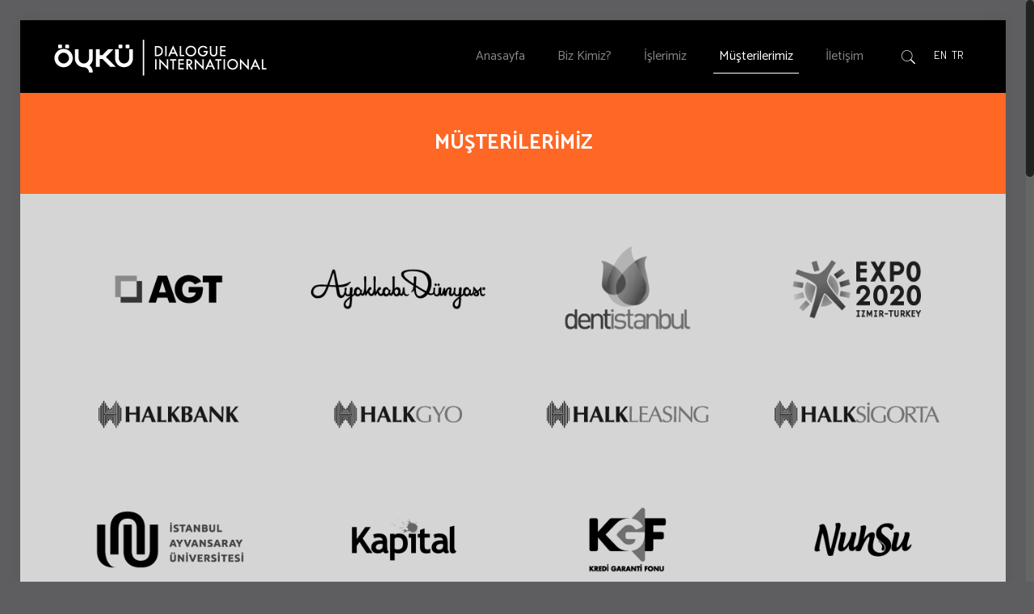

--- FILE ---
content_type: text/html; charset=UTF-8
request_url: https://oyku.com.tr/musterilerimiz/
body_size: 28515
content:
<!DOCTYPE html><html class="no-js" lang="tr-TR"><head><meta charset="UTF-8" /><style id="litespeed-ccss">ul{box-sizing:border-box}.entry-content{counter-reset:footnotes}:root{--wp--preset--font-size--normal:16px;--wp--preset--font-size--huge:42px}body{--wp--preset--color--black:#000;--wp--preset--color--cyan-bluish-gray:#abb8c3;--wp--preset--color--white:#fff;--wp--preset--color--pale-pink:#f78da7;--wp--preset--color--vivid-red:#cf2e2e;--wp--preset--color--luminous-vivid-orange:#ff6900;--wp--preset--color--luminous-vivid-amber:#fcb900;--wp--preset--color--light-green-cyan:#7bdcb5;--wp--preset--color--vivid-green-cyan:#00d084;--wp--preset--color--pale-cyan-blue:#8ed1fc;--wp--preset--color--vivid-cyan-blue:#0693e3;--wp--preset--color--vivid-purple:#9b51e0;--wp--preset--gradient--vivid-cyan-blue-to-vivid-purple:linear-gradient(135deg,rgba(6,147,227,1) 0%,#9b51e0 100%);--wp--preset--gradient--light-green-cyan-to-vivid-green-cyan:linear-gradient(135deg,#7adcb4 0%,#00d082 100%);--wp--preset--gradient--luminous-vivid-amber-to-luminous-vivid-orange:linear-gradient(135deg,rgba(252,185,0,1) 0%,rgba(255,105,0,1) 100%);--wp--preset--gradient--luminous-vivid-orange-to-vivid-red:linear-gradient(135deg,rgba(255,105,0,1) 0%,#cf2e2e 100%);--wp--preset--gradient--very-light-gray-to-cyan-bluish-gray:linear-gradient(135deg,#eee 0%,#a9b8c3 100%);--wp--preset--gradient--cool-to-warm-spectrum:linear-gradient(135deg,#4aeadc 0%,#9778d1 20%,#cf2aba 40%,#ee2c82 60%,#fb6962 80%,#fef84c 100%);--wp--preset--gradient--blush-light-purple:linear-gradient(135deg,#ffceec 0%,#9896f0 100%);--wp--preset--gradient--blush-bordeaux:linear-gradient(135deg,#fecda5 0%,#fe2d2d 50%,#6b003e 100%);--wp--preset--gradient--luminous-dusk:linear-gradient(135deg,#ffcb70 0%,#c751c0 50%,#4158d0 100%);--wp--preset--gradient--pale-ocean:linear-gradient(135deg,#fff5cb 0%,#b6e3d4 50%,#33a7b5 100%);--wp--preset--gradient--electric-grass:linear-gradient(135deg,#caf880 0%,#71ce7e 100%);--wp--preset--gradient--midnight:linear-gradient(135deg,#020381 0%,#2874fc 100%);--wp--preset--font-size--small:13px;--wp--preset--font-size--medium:20px;--wp--preset--font-size--large:36px;--wp--preset--font-size--x-large:42px;--wp--preset--spacing--20:.44rem;--wp--preset--spacing--30:.67rem;--wp--preset--spacing--40:1rem;--wp--preset--spacing--50:1.5rem;--wp--preset--spacing--60:2.25rem;--wp--preset--spacing--70:3.38rem;--wp--preset--spacing--80:5.06rem;--wp--preset--shadow--natural:6px 6px 9px rgba(0,0,0,.2);--wp--preset--shadow--deep:12px 12px 50px rgba(0,0,0,.4);--wp--preset--shadow--sharp:6px 6px 0px rgba(0,0,0,.2);--wp--preset--shadow--outlined:6px 6px 0px -3px rgba(255,255,255,1),6px 6px rgba(0,0,0,1);--wp--preset--shadow--crisp:6px 6px 0px rgba(0,0,0,1)}.wpcf7 .screen-reader-response{position:absolute;overflow:hidden;clip:rect(1px,1px,1px,1px);clip-path:inset(50%);height:1px;width:1px;margin:-1px;padding:0;border:0;word-wrap:normal!important}.wpcf7 form .wpcf7-response-output{margin:2em .5em 1em;padding:.2em 1em;border:2px solid #00a0d2}.wpcf7 form.init .wpcf7-response-output{display:none}.wpcf7-form-control-wrap{position:relative}.wpcf7 input[type=email]{direction:ltr}.wpml-languages.horizontal{border:none!important;background:0 0!important}#Top_bar .top_bar_right a:not(.action_button){color:#fff!important}html,body,div,span,h1,h2,p,a,img,i,ul,li,form,label,header,nav{margin:0;padding:0;border:0;font-size:100%;font:inherit;vertical-align:baseline}header,nav{display:block}body{line-height:1}ul{list-style:none}html{height:100%}body{-webkit-font-smoothing:antialiased;-webkit-text-size-adjust:100%}h1,h2{margin-bottom:15px}p{margin:0 0 15px}i{font-style:italic}a,a:visited{text-decoration:none;outline:0}img.scale-with-grid{max-width:100%;height:auto}input[type=submit]{display:inline-block;padding:11px 20px;margin-bottom:15px;margin-right:7px;border:0;border-radius:5px;position:relative;overflow:hidden;box-shadow:inset 0 0 0 1px rgba(0,0,0,.03);background-image:url(/wp-content/themes/betheme/images/box_shadow_button.png);background-repeat:repeat-x}@media only screen and (min-width:768px){input[type=submit]:after{content:"";position:absolute;left:0;top:0;height:100%;width:0;background:rgba(0,0,0,.05);z-index:1}}.button-stroke input[type=submit]{border-width:2px;border-style:solid;border-radius:3px;background-color:transparent!important;box-shadow:inset 0 0 0 0;background-image:none}.button-stroke input[type=submit]:after{display:none}input::-moz-focus-inner{border:0;padding:0}[class^=icon-]:before,[class*=" icon-"]:before{font-family:"mfn-icons";font-style:normal;font-weight:400;speak:none;display:inline-block;text-decoration:none!important;width:1em;margin-right:.2em;text-align:center;font-variant:normal;text-transform:none;line-height:1em;margin-left:.2em}.icon-menu-fine:before{content:'\e960'}.icon-search-fine:before{content:'\e962'}.icon-cancel-fine:before{content:'\e963'}.wpcf7:after{clear:both;content:"";display:block}.wpcf7-form .column{margin-bottom:10px}span.wpcf7-form-control-wrap{width:100%;position:relative!important;display:inline-block;margin-bottom:3px}span.wpcf7-form-control-wrap .wpcf7-text{width:100%;box-sizing:border-box;margin-bottom:0}body{min-width:960px}#Wrapper{max-width:1240px;margin:0 auto;box-shadow:0 0 15px rgba(0,0,0,.06)}.layout-boxed{padding:25px 0}#Content{width:100%;padding-top:30px}.section{position:relative}.section_wrapper,.container{max-width:1220px;margin:0 auto;position:relative}.section.full-width>.section_wrapper{max-width:100%!important;padding-left:0!important;padding-right:0!important}.section_wrapper:after,.container:after{clear:both;content:" ";display:block;height:0;visibility:hidden}.mcb-wrap{float:left;position:relative;z-index:1;box-sizing:border-box}.column{float:left;margin:0 1% 40px}.equal-height-wrap .mcb-wrap .mcb-wrap-inner{position:relative;float:left;width:100%}.one-second.mcb-wrap{width:50%}.one.mcb-wrap{width:100%}.one-second.column{width:48%}.one.column{width:98%}.section.full-width .one.wrap .one.column{width:100%;margin:0}.no-margin-h .column{margin-left:0;margin-right:0}.no-margin-h .one.column{width:100%}.column-margin-50px.column{margin-bottom:50px!important}.container:after{content:"<meta charset="UTF-8" />20";display:block;height:0;clear:both;visibility:hidden}.clearfix:before,.clearfix:after{content:'<meta charset="UTF-8" />20';display:block;overflow:hidden;visibility:hidden;width:0;height:0}.clearfix:after{clear:both}.clearfix{zoom:1}.section.no-margin-v .column{margin-bottom:0}.no-content-padding #Content{padding:0!important}body:not(.template-slider) #Header_wrapper{background-repeat:no-repeat;background-position:top center}#Header_wrapper{position:relative}#Header{position:relative}body:not(.template-slider) #Header{min-height:250px}body.minimalist-header:not(.template-slider) #Header{min-height:0;background-image:none!important}#Top_bar{position:absolute;left:0;top:61px;width:100%;z-index:30}#Top_bar .column{margin-bottom:0}#Top_bar .top_bar_left{position:relative;float:left;width:990px}#Top_bar .logo{float:left;margin:0 30px 0 20px}#Top_bar #logo{display:block;height:60px;line-height:60px;padding:15px 0}#Top_bar #logo img{vertical-align:middle;max-height:100%}#Top_bar #logo img.logo-sticky,#Top_bar #logo img.logo-mobile,#Top_bar #logo img.logo-mobile-sticky{display:none}#Top_bar .menu_wrapper{float:left;z-index:201}#Top_bar .secondary_menu_wrapper{display:none}#Top_bar a.responsive-menu-toggle{display:none;position:absolute;right:20px;top:50%;margin-top:-17px;width:34px;height:34px;text-align:center;border-radius:3px;z-index:200}#Top_bar a.responsive-menu-toggle i{font-size:22px;line-height:34px}#Top_bar .banner_wrapper{display:none}#Top_bar .search_wrapper{position:absolute;left:0;top:100%;display:none;z-index:201;width:100%;padding:15px;-webkit-box-sizing:border-box;-moz-box-sizing:border-box;box-sizing:border-box}#Top_bar .search_wrapper input[type=text]{width:100%;margin:0;box-sizing:border-box;-webkit-box-shadow:0 0 0;box-shadow:0 0 0;padding-left:35px;background:0 0;border-width:0 0 1px;border-style:solid;border-color:rgba(255,255,255,.08)!important;font-size:15px}#Top_bar .search_wrapper .icon_search,#Top_bar .search_wrapper .icon_close{position:absolute;top:25px;font-size:22px;line-height:22px;display:block}#Top_bar .search_wrapper .icon_search{left:18px;color:rgba(0,0,0,.5)}#Top_bar .search_wrapper .icon_close{right:18px;color:#fff;opacity:.3;filter:alpha(opacity=30)}#Top_bar .top_bar_right{float:right;height:90px;position:relative;top:-4px;padding:0 10px 0 20px}#Top_bar .top_bar_right:before{content:"";display:block;height:100%;width:10px;position:absolute;left:-10px;top:2px;background-image:url(/wp-content/themes/betheme/images/top_bar_right_shadow.png);background-repeat:repeat-y;-moz-transform:skewX(0deg) skewY(-25deg);-webkit-transform:skewX(0deg) skewY(-25deg);-o-transform:skewX(0deg) skewY(-25deg);-ms-transform:skewX(0deg) skewY(-25deg);transform:skewX(0deg) skewY(-25deg)}#Top_bar .top_bar_right_wrapper{position:relative;top:25px}#Top_bar a#search_button{position:relative;top:9px;display:block;float:left;font-size:23px;line-height:22px;margin-right:5px;margin-left:-10px}#Top_bar .wpml-languages{display:block;float:left;position:relative;z-index:210;margin-right:10px;font-size:13px;line-height:21px}#Top_bar .wpml-languages.horizontal{display:block;padding:8px 10px;border:1px solid #e8e8e8;background:#fff;-webkit-border-radius:5px;border-radius:5px}#Top_bar .wpml-languages.horizontal ul li{float:left;margin-right:6px}#Top_bar .wpml-languages.horizontal ul li:last-child{margin-right:0}#Top_bar #menu{z-index:201}#Top_bar .menu{z-index:202}#Top_bar .menu>li{margin:0;z-index:203;display:block;float:left}#Top_bar .menu>li:not(.mfn-megamenu-parent){position:relative}#Top_bar .menu>li>a{display:block;line-height:60px;padding:15px 0;position:relative}#Top_bar .menu>li>a:after{content:"";height:4px;width:100%;position:absolute;left:0;top:-4px;z-index:203;opacity:0;filter:alpha(opacity=0)}#Top_bar .menu>li>a span:not(.description){display:block;line-height:60px;padding:0 20px;white-space:nowrap;border-right-width:1px;border-style:solid}#Top_bar .menu>li:last-child>a span{border:0}#Top_bar .menu>li.current-menu-item>a:after,#Top_bar .menu>li.current_page_item>a:after{opacity:1;filter:alpha(opacity=100)}.header-classic #Header .top_bar_left,.header-classic #Header .top_bar_right{background-color:transparent}.header-classic #Top_bar{position:static;background-color:#fff}.header-classic #Top_bar .top_bar_right{top:0}.header-classic #Top_bar .top_bar_right:before{display:none}#Subheader{background-color:rgba(0,0,0,.02);background-position:center top;background-repeat:no-repeat;padding:30px 0;position:relative}#Subheader .column{margin-bottom:0}#Subheader .title{margin-bottom:0;width:70%;float:left}#Subheader:after{content:"";height:3px;width:100%;display:block;position:absolute;left:0;bottom:-3px;z-index:1}.subheader-both-center #Subheader .title{width:100%;text-align:center}.dark{color:#fff!important}@media only screen and (max-width:768px){.section_wrapper,.container{padding-left:0!important}}form{margin-bottom:0}textarea{min-height:60px}label{display:block;margin-bottom:5px;font-weight:700}input[type=email],input[type=text],textarea{padding:10px;outline:none;margin:0;width:230px;max-width:100%;display:block;margin-bottom:20px;font-size:13px;border-width:1px;border-style:solid;border-radius:0;box-sizing:border-box;-webkit-appearance:none}ul{list-style:none outside}.column_column ul{list-style:disc outside;margin:0 0 15px 30px}.google-map-wrapper{position:relative}.google-map{border-width:8px;border-style:solid;-webkit-box-sizing:border-box;-moz-box-sizing:border-box;box-sizing:border-box}.google-map-wrapper.no_border .google-map,.section.full-width .one .google-map{border-width:0}input[type=email],input[type=text],textarea{border-color:rgba(0,0,0,.08)}input[type=email],input[type=text],textarea{background-color:#fff;color:#626262;box-shadow:inset 0 0 2px 2px rgba(0,0,0,.02)}#Top_bar .menu>li>a span{border-color:rgba(0,0,0,.05)}#Top_bar .search_wrapper input[type=text]{border-color:#fff;color:#fff}.google-map{border-color:#f8f8f8}@media only screen and (max-width:959px){#Header #menu>ul>li.current-menu-item>a,#Header #menu>ul>li.current_page_item>a{background:rgba(0,0,0,.02)}}html,body{overflow-x:hidden}@media only screen and (min-width:1240px){.layout-boxed{padding:25px}#Top_bar.loading{display:none}}@media only screen and (min-width:960px) and (max-width:1239px){body{min-width:0}#Wrapper{max-width:960px}.section_wrapper,.container{max-width:940px}#Top_bar .top_bar_left{width:729px}}@media only screen and (min-width:768px) and (max-width:959px){body{min-width:0}#Wrapper{max-width:728px}.section_wrapper,.container{max-width:708px}#Top_bar .top_bar_left{width:501px}#Subheader .title{width:100%}}@media only screen and (max-width:767px){body{min-width:0}#Wrapper{max-width:90%;max-width:calc(100%)}.layout-boxed{padding:0!important}.section_wrapper .mcb-wrap,.section_wrapper .column,.container .column,.sections_group{margin:0;width:100%!important;clear:both}.section_wrapper,.container{max-width:700px!important;padding-right:33px!important}.section_wrapper .column{margin:0 0 20px;height:auto!important}.section{background-attachment:scroll!important;height:auto!important}.equal-height-wrap .mcb-wrap{height:auto!important}.equal-height-wrap .mcb-wrap .mcb-wrap-inner{top:0!important;-webkit-transform:none!important;-moz-transform:none!important;-ms-transform:none!important;-o-transform:none!important;transform:none!important}body:not(.mobile-sticky) .header_placeholder{height:0!important}#Top_bar{background:#fff!important;position:static}#Top_bar .container{max-width:100%!important;padding:0!important}#Top_bar .top_bar_left{float:none;width:100%!important;background:none!important}#Top_bar a.responsive-menu-toggle{right:10px}#Top_bar .menu_wrapper{float:left!important;width:100%;margin:0!important}#Top_bar #menu{float:left;position:static!important;width:100%!important;padding-bottom:20px}#Top_bar .logo{position:static;float:left;width:100%;text-align:center;margin:0}#Top_bar .logo #logo{padding:0!important;margin:10px 50px}#Top_bar #logo img.logo-main{display:none}#Top_bar #logo img.logo-mobile{display:inline-block}#Top_bar #logo img.logo-mobile-sticky{display:none}#Top_bar .search_wrapper{top:auto;bottom:-129px}#Top_bar .top_bar_right{float:none;top:0;height:60px!important;padding:0 10px}#Top_bar .top_bar_right .top_bar_right_wrapper{float:right;margin-right:-10px}#Top_bar .top_bar_right:before{display:none}#Top_bar .top_bar_right_wrapper{top:0!important}#Top_bar .top_bar_right_wrapper{padding-top:10px}.mobile-tb-hide #Top_bar .top_bar_right{display:none}body.minimalist-header.header-classic:not(.template-slider) #Header{min-height:0}body:not(.template-slider):not(.header-simple) #Header{min-height:350px;background-position:center 202px}#Subheader .title{width:100%}}@media only screen and (min-width:1240px){body:not(.header-simple) #Top_bar #menu{display:block!important}.menu-line-below-80-1 #Top_bar:not(.is-sticky) .menu>li>a:after{height:1px;left:10%;top:50%;margin-top:20px;width:80%}.menuo-no-borders #Top_bar .menu>li>a span:not(.description){border-right-width:0}.menuo-right #Top_bar .menu_wrapper{float:right}}@media only screen and (min-width:768px) and (max-width:1240px){.header_placeholder{height:0!important}}@media only screen and (max-width:1239px){#Top_bar #menu{display:none;height:auto;width:300px;bottom:auto;top:100%;right:1px;position:absolute;margin:0}#Top_bar a.responsive-menu-toggle{display:block}#Top_bar #menu>ul{width:100%;float:left}#Top_bar #menu ul li{width:100%;padding-bottom:0;border-right:0;position:relative}#Top_bar #menu ul li a{padding:0 25px;margin:0;display:block;height:auto;line-height:normal;border:none}#Top_bar #menu ul li a:after{display:none}#Top_bar #menu ul li a span{border:none;line-height:44px;display:inline;padding:0}#Top_bar #menu ul li a span:after{display:none!important}}#Header_wrapper{background-color:#303133}#Subheader{background-color:rgba(213,213,213,1)}body{color:#626262}a{color:#46484a}h1{color:#1c1c1c}h2{color:#1c1c1c}input[type=submit]{background-color:#1c1c1c;color:#fff}.button-stroke input[type=submit]{border-color:#1c1c1c;color:#1c1c1c!important}.column_column ul{color:#737e86}#Header .top_bar_left,.header-classic #Top_bar,#Top_bar #menu{background-color:#000}#Top_bar .top_bar_right:before{background-color:#e3e3e3}#Header .top_bar_right{background-color:#f5f5f5}#Top_bar .top_bar_right a:not(.action_button){color:#444}#Top_bar .menu>li>a{color:#868686}#Top_bar .menu>li.current-menu-item>a,#Top_bar .menu>li.current_page_item>a{color:#fff}#Top_bar .menu>li a:after{background:#fff}#Top_bar .search_wrapper{background:#868686}#Top_bar .responsive-menu-toggle{color:#46484a;background:0 0}#Subheader .title{color:#fff}input[type=email],input[type=text],textarea{color:#fff;background-color:rgba(115,116,125,1);border-color:#73747d}::-webkit-input-placeholder{color:#929292}::-moz-placeholder{color:#929292}:-ms-input-placeholder{color:#929292}:focus::-webkit-input-placeholder{color:#929292}:focus::-moz-placeholder{color:#929292}@media only screen and (max-width:767px){#Top_bar{background:#000!important}}html{background-color:#5e5e60}#Wrapper,#Content{background-color:#fbfbfb}body,input[type=submit],input[type=text],input[type=email],textarea{font-family:"Barlow",Arial,Tahoma,sans-serif}#menu>ul>li>a{font-family:"Catamaran",Arial,Tahoma,sans-serif}#Subheader .title{font-family:"Catamaran",Arial,Tahoma,sans-serif}h1,h2{font-family:"Catamaran",Arial,Tahoma,sans-serif}body{font-size:13px;line-height:21px;font-weight:400;letter-spacing:0px}#menu>ul>li>a{font-size:16px;font-weight:400;letter-spacing:0px}#Subheader .title{font-size:25px;line-height:25px;font-weight:400;letter-spacing:0px}h1{font-size:28px;line-height:28px;font-weight:300;letter-spacing:0px}h2{font-size:28px;line-height:28px;font-weight:400;letter-spacing:3px}@media only screen and (min-width:768px) and (max-width:959px){body{font-size:13px;line-height:19px}#menu>ul>li>a{font-size:14px}#Subheader .title{font-size:21px;line-height:21px}h1{font-size:24px;line-height:24px}h2{font-size:24px;line-height:24px}}@media only screen and (min-width:480px) and (max-width:767px){body{font-size:13px;line-height:19px}#menu>ul>li>a{font-size:13px}#Subheader .title{font-size:19px;line-height:19px}h1{font-size:21px;line-height:21px}h2{font-size:21px;line-height:21px}}@media only screen and (max-width:479px){body{font-size:13px;line-height:19px}#menu>ul>li>a{font-size:13px}#Subheader .title{font-size:15px;line-height:19px}h1{font-size:17px;line-height:19px}h2{font-size:17px;line-height:19px}}@media only screen and (min-width:1240px){#Wrapper{max-width:1220px}.section_wrapper,.container{max-width:1200px}}@media only screen and (max-width:767px){.section_wrapper,.container{max-width:700px!important}}#Top_bar #logo{height:60px;line-height:60px;padding:15px 0}#Top_bar .menu>li>a{padding:15px 0}#Top_bar .top_bar_right{height:90px}#Top_bar .top_bar_right_wrapper{top:25px}@media only screen and (max-width:767px){#Top_bar a.responsive-menu-toggle{top:40px}}#Subheader .title{color:#434446;font-weight:700;text-transform:uppercase}#Subheader{background-color:#d5d5d5!important}.iletisimFrm input,.iletisimFrm textarea{background:#d5d5d5;border:0}</style><link rel="preconnect" href="https://fonts.gstatic.com/" crossorigin /><script src="[data-uri]" defer></script><script data-optimized="1" src="https://oyku.com.tr/wp-content/plugins/litespeed-cache/assets/js/webfontloader.min.js" defer></script><script src="[data-uri]" defer></script> <meta name="viewport" content="width=device-width, initial-scale=1, maximum-scale=1" /><meta name="description" content="Satmıyorsa Yaratıcı Değildir!" />
 <script src="https://www.googletagmanager.com/gtag/js?id=UA-90923528-2" defer data-deferred="1"></script> <script src="[data-uri]" defer></script> <link rel="shortcut icon" href="https://oyku.com.tr/wp-content/themes/betheme/images/favicon.ico" /> <script id="mfn-dnmc-config-js" src="[data-uri]" defer></script> <style type="text/css" id="wpml-ls-inline-styles-additional-css">.wpml-ls-display{display:inline!important;}</style><meta name='robots' content='index, follow, max-image-preview:large, max-snippet:-1, max-video-preview:-1' /><link rel="alternate" hreflang="en" href="https://oyku.com.tr/en/clients/" /><link rel="alternate" hreflang="tr" href="https://oyku.com.tr/musterilerimiz/" /><title>Müşterilerimiz - Öykü Dialogue International</title><link rel="canonical" href="https://oyku.com.tr/musterilerimiz/" /><meta property="og:locale" content="tr_TR" /><meta property="og:type" content="article" /><meta property="og:title" content="Müşterilerimiz - Öykü Dialogue International" /><meta property="og:url" content="https://oyku.com.tr/musterilerimiz/" /><meta property="og:site_name" content="Öykü Dialogue International" /><meta property="article:modified_time" content="2018-06-05T13:02:02+00:00" /><meta name="twitter:card" content="summary_large_image" /> <script type="application/ld+json" class="yoast-schema-graph">{"@context":"https://schema.org","@graph":[{"@type":"WebPage","@id":"https://oyku.com.tr/musterilerimiz/","url":"https://oyku.com.tr/musterilerimiz/","name":"Müşterilerimiz - Öykü Dialogue International","isPartOf":{"@id":"https://oyku.com.tr/#website"},"datePublished":"2015-03-04T13:19:21+00:00","dateModified":"2018-06-05T13:02:02+00:00","breadcrumb":{"@id":"https://oyku.com.tr/musterilerimiz/#breadcrumb"},"inLanguage":"tr","potentialAction":[{"@type":"ReadAction","target":["https://oyku.com.tr/musterilerimiz/"]}]},{"@type":"BreadcrumbList","@id":"https://oyku.com.tr/musterilerimiz/#breadcrumb","itemListElement":[{"@type":"ListItem","position":1,"name":"Ana sayfa","item":"https://oyku.com.tr/"},{"@type":"ListItem","position":2,"name":"Müşterilerimiz"}]},{"@type":"WebSite","@id":"https://oyku.com.tr/#website","url":"https://oyku.com.tr/","name":"Öykü Dialogue International","description":"","potentialAction":[{"@type":"SearchAction","target":{"@type":"EntryPoint","urlTemplate":"https://oyku.com.tr/?s={search_term_string}"},"query-input":"required name=search_term_string"}],"inLanguage":"tr"}]}</script> <link rel='dns-prefetch' href='//www.googletagmanager.com' /><link rel='dns-prefetch' href='//fonts.googleapis.com' /><link rel="alternate" type="application/rss+xml" title="Öykü Dialogue International &raquo; akışı" href="https://oyku.com.tr/feed/" /><link rel="alternate" type="application/rss+xml" title="Öykü Dialogue International &raquo; yorum akışı" href="https://oyku.com.tr/comments/feed/" /><link rel="alternate" type="application/rss+xml" title="Öykü Dialogue International &raquo; Müşterilerimiz yorum akışı" href="https://oyku.com.tr/musterilerimiz/feed/" /> <script type="text/javascript" src="[data-uri]" defer></script> <link data-optimized="1" data-asynced="1" as="style" onload="this.onload=null;this.rel='stylesheet'"  rel='preload' id='layerslider-css' href='https://oyku.com.tr/wp-content/litespeed/css/db870fa4decafc04cfffe589c77a42e5.css?ver=dd6e5' type='text/css' media='all' /><noscript><link data-optimized="1" rel='stylesheet' href='https://oyku.com.tr/wp-content/litespeed/css/db870fa4decafc04cfffe589c77a42e5.css?ver=dd6e5' type='text/css' media='all' /></noscript><style id='wp-emoji-styles-inline-css' type='text/css'>img.wp-smiley, img.emoji {
		display: inline !important;
		border: none !important;
		box-shadow: none !important;
		height: 1em !important;
		width: 1em !important;
		margin: 0 0.07em !important;
		vertical-align: -0.1em !important;
		background: none !important;
		padding: 0 !important;
	}</style><link data-optimized="1" data-asynced="1" as="style" onload="this.onload=null;this.rel='stylesheet'"  rel='preload' id='wp-block-library-css' href='https://oyku.com.tr/wp-content/litespeed/css/d1deb2b507f379c88d38a42dbe8c1011.css?ver=d5bf4' type='text/css' media='all' /><noscript><link data-optimized="1" rel='stylesheet' href='https://oyku.com.tr/wp-content/litespeed/css/d1deb2b507f379c88d38a42dbe8c1011.css?ver=d5bf4' type='text/css' media='all' /></noscript><style id='classic-theme-styles-inline-css' type='text/css'>/*! This file is auto-generated */
.wp-block-button__link{color:#fff;background-color:#32373c;border-radius:9999px;box-shadow:none;text-decoration:none;padding:calc(.667em + 2px) calc(1.333em + 2px);font-size:1.125em}.wp-block-file__button{background:#32373c;color:#fff;text-decoration:none}</style><style id='global-styles-inline-css' type='text/css'>body{--wp--preset--color--black: #000000;--wp--preset--color--cyan-bluish-gray: #abb8c3;--wp--preset--color--white: #ffffff;--wp--preset--color--pale-pink: #f78da7;--wp--preset--color--vivid-red: #cf2e2e;--wp--preset--color--luminous-vivid-orange: #ff6900;--wp--preset--color--luminous-vivid-amber: #fcb900;--wp--preset--color--light-green-cyan: #7bdcb5;--wp--preset--color--vivid-green-cyan: #00d084;--wp--preset--color--pale-cyan-blue: #8ed1fc;--wp--preset--color--vivid-cyan-blue: #0693e3;--wp--preset--color--vivid-purple: #9b51e0;--wp--preset--gradient--vivid-cyan-blue-to-vivid-purple: linear-gradient(135deg,rgba(6,147,227,1) 0%,rgb(155,81,224) 100%);--wp--preset--gradient--light-green-cyan-to-vivid-green-cyan: linear-gradient(135deg,rgb(122,220,180) 0%,rgb(0,208,130) 100%);--wp--preset--gradient--luminous-vivid-amber-to-luminous-vivid-orange: linear-gradient(135deg,rgba(252,185,0,1) 0%,rgba(255,105,0,1) 100%);--wp--preset--gradient--luminous-vivid-orange-to-vivid-red: linear-gradient(135deg,rgba(255,105,0,1) 0%,rgb(207,46,46) 100%);--wp--preset--gradient--very-light-gray-to-cyan-bluish-gray: linear-gradient(135deg,rgb(238,238,238) 0%,rgb(169,184,195) 100%);--wp--preset--gradient--cool-to-warm-spectrum: linear-gradient(135deg,rgb(74,234,220) 0%,rgb(151,120,209) 20%,rgb(207,42,186) 40%,rgb(238,44,130) 60%,rgb(251,105,98) 80%,rgb(254,248,76) 100%);--wp--preset--gradient--blush-light-purple: linear-gradient(135deg,rgb(255,206,236) 0%,rgb(152,150,240) 100%);--wp--preset--gradient--blush-bordeaux: linear-gradient(135deg,rgb(254,205,165) 0%,rgb(254,45,45) 50%,rgb(107,0,62) 100%);--wp--preset--gradient--luminous-dusk: linear-gradient(135deg,rgb(255,203,112) 0%,rgb(199,81,192) 50%,rgb(65,88,208) 100%);--wp--preset--gradient--pale-ocean: linear-gradient(135deg,rgb(255,245,203) 0%,rgb(182,227,212) 50%,rgb(51,167,181) 100%);--wp--preset--gradient--electric-grass: linear-gradient(135deg,rgb(202,248,128) 0%,rgb(113,206,126) 100%);--wp--preset--gradient--midnight: linear-gradient(135deg,rgb(2,3,129) 0%,rgb(40,116,252) 100%);--wp--preset--font-size--small: 13px;--wp--preset--font-size--medium: 20px;--wp--preset--font-size--large: 36px;--wp--preset--font-size--x-large: 42px;--wp--preset--spacing--20: 0.44rem;--wp--preset--spacing--30: 0.67rem;--wp--preset--spacing--40: 1rem;--wp--preset--spacing--50: 1.5rem;--wp--preset--spacing--60: 2.25rem;--wp--preset--spacing--70: 3.38rem;--wp--preset--spacing--80: 5.06rem;--wp--preset--shadow--natural: 6px 6px 9px rgba(0, 0, 0, 0.2);--wp--preset--shadow--deep: 12px 12px 50px rgba(0, 0, 0, 0.4);--wp--preset--shadow--sharp: 6px 6px 0px rgba(0, 0, 0, 0.2);--wp--preset--shadow--outlined: 6px 6px 0px -3px rgba(255, 255, 255, 1), 6px 6px rgba(0, 0, 0, 1);--wp--preset--shadow--crisp: 6px 6px 0px rgba(0, 0, 0, 1);}:where(.is-layout-flex){gap: 0.5em;}:where(.is-layout-grid){gap: 0.5em;}body .is-layout-flow > .alignleft{float: left;margin-inline-start: 0;margin-inline-end: 2em;}body .is-layout-flow > .alignright{float: right;margin-inline-start: 2em;margin-inline-end: 0;}body .is-layout-flow > .aligncenter{margin-left: auto !important;margin-right: auto !important;}body .is-layout-constrained > .alignleft{float: left;margin-inline-start: 0;margin-inline-end: 2em;}body .is-layout-constrained > .alignright{float: right;margin-inline-start: 2em;margin-inline-end: 0;}body .is-layout-constrained > .aligncenter{margin-left: auto !important;margin-right: auto !important;}body .is-layout-constrained > :where(:not(.alignleft):not(.alignright):not(.alignfull)){max-width: var(--wp--style--global--content-size);margin-left: auto !important;margin-right: auto !important;}body .is-layout-constrained > .alignwide{max-width: var(--wp--style--global--wide-size);}body .is-layout-flex{display: flex;}body .is-layout-flex{flex-wrap: wrap;align-items: center;}body .is-layout-flex > *{margin: 0;}body .is-layout-grid{display: grid;}body .is-layout-grid > *{margin: 0;}:where(.wp-block-columns.is-layout-flex){gap: 2em;}:where(.wp-block-columns.is-layout-grid){gap: 2em;}:where(.wp-block-post-template.is-layout-flex){gap: 1.25em;}:where(.wp-block-post-template.is-layout-grid){gap: 1.25em;}.has-black-color{color: var(--wp--preset--color--black) !important;}.has-cyan-bluish-gray-color{color: var(--wp--preset--color--cyan-bluish-gray) !important;}.has-white-color{color: var(--wp--preset--color--white) !important;}.has-pale-pink-color{color: var(--wp--preset--color--pale-pink) !important;}.has-vivid-red-color{color: var(--wp--preset--color--vivid-red) !important;}.has-luminous-vivid-orange-color{color: var(--wp--preset--color--luminous-vivid-orange) !important;}.has-luminous-vivid-amber-color{color: var(--wp--preset--color--luminous-vivid-amber) !important;}.has-light-green-cyan-color{color: var(--wp--preset--color--light-green-cyan) !important;}.has-vivid-green-cyan-color{color: var(--wp--preset--color--vivid-green-cyan) !important;}.has-pale-cyan-blue-color{color: var(--wp--preset--color--pale-cyan-blue) !important;}.has-vivid-cyan-blue-color{color: var(--wp--preset--color--vivid-cyan-blue) !important;}.has-vivid-purple-color{color: var(--wp--preset--color--vivid-purple) !important;}.has-black-background-color{background-color: var(--wp--preset--color--black) !important;}.has-cyan-bluish-gray-background-color{background-color: var(--wp--preset--color--cyan-bluish-gray) !important;}.has-white-background-color{background-color: var(--wp--preset--color--white) !important;}.has-pale-pink-background-color{background-color: var(--wp--preset--color--pale-pink) !important;}.has-vivid-red-background-color{background-color: var(--wp--preset--color--vivid-red) !important;}.has-luminous-vivid-orange-background-color{background-color: var(--wp--preset--color--luminous-vivid-orange) !important;}.has-luminous-vivid-amber-background-color{background-color: var(--wp--preset--color--luminous-vivid-amber) !important;}.has-light-green-cyan-background-color{background-color: var(--wp--preset--color--light-green-cyan) !important;}.has-vivid-green-cyan-background-color{background-color: var(--wp--preset--color--vivid-green-cyan) !important;}.has-pale-cyan-blue-background-color{background-color: var(--wp--preset--color--pale-cyan-blue) !important;}.has-vivid-cyan-blue-background-color{background-color: var(--wp--preset--color--vivid-cyan-blue) !important;}.has-vivid-purple-background-color{background-color: var(--wp--preset--color--vivid-purple) !important;}.has-black-border-color{border-color: var(--wp--preset--color--black) !important;}.has-cyan-bluish-gray-border-color{border-color: var(--wp--preset--color--cyan-bluish-gray) !important;}.has-white-border-color{border-color: var(--wp--preset--color--white) !important;}.has-pale-pink-border-color{border-color: var(--wp--preset--color--pale-pink) !important;}.has-vivid-red-border-color{border-color: var(--wp--preset--color--vivid-red) !important;}.has-luminous-vivid-orange-border-color{border-color: var(--wp--preset--color--luminous-vivid-orange) !important;}.has-luminous-vivid-amber-border-color{border-color: var(--wp--preset--color--luminous-vivid-amber) !important;}.has-light-green-cyan-border-color{border-color: var(--wp--preset--color--light-green-cyan) !important;}.has-vivid-green-cyan-border-color{border-color: var(--wp--preset--color--vivid-green-cyan) !important;}.has-pale-cyan-blue-border-color{border-color: var(--wp--preset--color--pale-cyan-blue) !important;}.has-vivid-cyan-blue-border-color{border-color: var(--wp--preset--color--vivid-cyan-blue) !important;}.has-vivid-purple-border-color{border-color: var(--wp--preset--color--vivid-purple) !important;}.has-vivid-cyan-blue-to-vivid-purple-gradient-background{background: var(--wp--preset--gradient--vivid-cyan-blue-to-vivid-purple) !important;}.has-light-green-cyan-to-vivid-green-cyan-gradient-background{background: var(--wp--preset--gradient--light-green-cyan-to-vivid-green-cyan) !important;}.has-luminous-vivid-amber-to-luminous-vivid-orange-gradient-background{background: var(--wp--preset--gradient--luminous-vivid-amber-to-luminous-vivid-orange) !important;}.has-luminous-vivid-orange-to-vivid-red-gradient-background{background: var(--wp--preset--gradient--luminous-vivid-orange-to-vivid-red) !important;}.has-very-light-gray-to-cyan-bluish-gray-gradient-background{background: var(--wp--preset--gradient--very-light-gray-to-cyan-bluish-gray) !important;}.has-cool-to-warm-spectrum-gradient-background{background: var(--wp--preset--gradient--cool-to-warm-spectrum) !important;}.has-blush-light-purple-gradient-background{background: var(--wp--preset--gradient--blush-light-purple) !important;}.has-blush-bordeaux-gradient-background{background: var(--wp--preset--gradient--blush-bordeaux) !important;}.has-luminous-dusk-gradient-background{background: var(--wp--preset--gradient--luminous-dusk) !important;}.has-pale-ocean-gradient-background{background: var(--wp--preset--gradient--pale-ocean) !important;}.has-electric-grass-gradient-background{background: var(--wp--preset--gradient--electric-grass) !important;}.has-midnight-gradient-background{background: var(--wp--preset--gradient--midnight) !important;}.has-small-font-size{font-size: var(--wp--preset--font-size--small) !important;}.has-medium-font-size{font-size: var(--wp--preset--font-size--medium) !important;}.has-large-font-size{font-size: var(--wp--preset--font-size--large) !important;}.has-x-large-font-size{font-size: var(--wp--preset--font-size--x-large) !important;}
.wp-block-navigation a:where(:not(.wp-element-button)){color: inherit;}
:where(.wp-block-post-template.is-layout-flex){gap: 1.25em;}:where(.wp-block-post-template.is-layout-grid){gap: 1.25em;}
:where(.wp-block-columns.is-layout-flex){gap: 2em;}:where(.wp-block-columns.is-layout-grid){gap: 2em;}
.wp-block-pullquote{font-size: 1.5em;line-height: 1.6;}</style><link data-optimized="1" data-asynced="1" as="style" onload="this.onload=null;this.rel='stylesheet'"  rel='preload' id='contact-form-7-css' href='https://oyku.com.tr/wp-content/litespeed/css/d4c5af3ebb210dfae21236920870647d.css?ver=f8699' type='text/css' media='all' /><noscript><link data-optimized="1" rel='stylesheet' href='https://oyku.com.tr/wp-content/litespeed/css/d4c5af3ebb210dfae21236920870647d.css?ver=f8699' type='text/css' media='all' /></noscript><link data-optimized="1" data-asynced="1" as="style" onload="this.onload=null;this.rel='stylesheet'"  rel='preload' id='rs-plugin-settings-css' href='https://oyku.com.tr/wp-content/litespeed/css/c4f1cf25e5431e6e4f76a982c0997aa3.css?ver=0a10f' type='text/css' media='all' /><noscript><link data-optimized="1" rel='stylesheet' href='https://oyku.com.tr/wp-content/litespeed/css/c4f1cf25e5431e6e4f76a982c0997aa3.css?ver=0a10f' type='text/css' media='all' /></noscript><style id='rs-plugin-settings-inline-css' type='text/css'>#rs-demo-id {}</style><link data-optimized="1" data-asynced="1" as="style" onload="this.onload=null;this.rel='stylesheet'"  rel='preload' id='style-css' href='https://oyku.com.tr/wp-content/litespeed/css/122fff2b08711c236ffb50fd65b7df7d.css?ver=d0bb2' type='text/css' media='all' /><noscript><link data-optimized="1" rel='stylesheet' href='https://oyku.com.tr/wp-content/litespeed/css/122fff2b08711c236ffb50fd65b7df7d.css?ver=d0bb2' type='text/css' media='all' /></noscript><link data-optimized="1" data-asynced="1" as="style" onload="this.onload=null;this.rel='stylesheet'"  rel='preload' id='mfn-base-css' href='https://oyku.com.tr/wp-content/litespeed/css/7c386d423a9aa05c0871bc939b9d8587.css?ver=8ab95' type='text/css' media='all' /><noscript><link data-optimized="1" rel='stylesheet' href='https://oyku.com.tr/wp-content/litespeed/css/7c386d423a9aa05c0871bc939b9d8587.css?ver=8ab95' type='text/css' media='all' /></noscript><link data-optimized="1" data-asynced="1" as="style" onload="this.onload=null;this.rel='stylesheet'"  rel='preload' id='mfn-layout-css' href='https://oyku.com.tr/wp-content/litespeed/css/c376abd5819ebce196938ebcad6757d5.css?ver=4a6d8' type='text/css' media='all' /><noscript><link data-optimized="1" rel='stylesheet' href='https://oyku.com.tr/wp-content/litespeed/css/c376abd5819ebce196938ebcad6757d5.css?ver=4a6d8' type='text/css' media='all' /></noscript><link data-optimized="1" data-asynced="1" as="style" onload="this.onload=null;this.rel='stylesheet'"  rel='preload' id='mfn-shortcodes-css' href='https://oyku.com.tr/wp-content/litespeed/css/4100136e5469b72265df759b2b06c729.css?ver=1ebf0' type='text/css' media='all' /><noscript><link data-optimized="1" rel='stylesheet' href='https://oyku.com.tr/wp-content/litespeed/css/4100136e5469b72265df759b2b06c729.css?ver=1ebf0' type='text/css' media='all' /></noscript><link data-optimized="1" data-asynced="1" as="style" onload="this.onload=null;this.rel='stylesheet'"  rel='preload' id='mfn-animations-css' href='https://oyku.com.tr/wp-content/litespeed/css/8b0cc105d188d08a073f3c69a71c199c.css?ver=df2e4' type='text/css' media='all' /><noscript><link data-optimized="1" rel='stylesheet' href='https://oyku.com.tr/wp-content/litespeed/css/8b0cc105d188d08a073f3c69a71c199c.css?ver=df2e4' type='text/css' media='all' /></noscript><link data-optimized="1" data-asynced="1" as="style" onload="this.onload=null;this.rel='stylesheet'"  rel='preload' id='mfn-jquery-ui-css' href='https://oyku.com.tr/wp-content/litespeed/css/29e55d4cd718223e8d973ef1998aa136.css?ver=6e142' type='text/css' media='all' /><noscript><link data-optimized="1" rel='stylesheet' href='https://oyku.com.tr/wp-content/litespeed/css/29e55d4cd718223e8d973ef1998aa136.css?ver=6e142' type='text/css' media='all' /></noscript><link data-optimized="1" data-asynced="1" as="style" onload="this.onload=null;this.rel='stylesheet'"  rel='preload' id='mfn-jplayer-css' href='https://oyku.com.tr/wp-content/litespeed/css/6e638bfcfd0012ffe7266c388017e6a6.css?ver=727ad' type='text/css' media='all' /><noscript><link data-optimized="1" rel='stylesheet' href='https://oyku.com.tr/wp-content/litespeed/css/6e638bfcfd0012ffe7266c388017e6a6.css?ver=727ad' type='text/css' media='all' /></noscript><link data-optimized="1" data-asynced="1" as="style" onload="this.onload=null;this.rel='stylesheet'"  rel='preload' id='mfn-responsive-css' href='https://oyku.com.tr/wp-content/litespeed/css/08bbabca3df02c2e447b53e4f6277f5d.css?ver=2eaa5' type='text/css' media='all' /><noscript><link data-optimized="1" rel='stylesheet' href='https://oyku.com.tr/wp-content/litespeed/css/08bbabca3df02c2e447b53e4f6277f5d.css?ver=2eaa5' type='text/css' media='all' /></noscript> <script type="text/javascript" id="layerslider-greensock-js-extra" src="[data-uri]" defer></script> <script data-optimized="1" type="text/javascript" src="https://oyku.com.tr/wp-content/litespeed/js/feedeca5b06a8085f61d03b2ae08edc0.js?ver=e5dae" id="layerslider-greensock-js" defer data-deferred="1"></script> <script type="text/javascript" src="https://oyku.com.tr/wp-includes/js/jquery/jquery.min.js?ver=3.7.1" id="jquery-core-js"></script> <script data-optimized="1" type="text/javascript" src="https://oyku.com.tr/wp-content/litespeed/js/a3080212fbf4c586b99f7fb6befa61cc.js?ver=1ad0e" id="jquery-migrate-js" defer data-deferred="1"></script> <script type="text/javascript" src="https://oyku.com.tr/wp-content/plugins/LayerSlider/static/layerslider/js/layerslider.kreaturamedia.jquery.js?ver=6.7.1" id="layerslider-js"></script> <script data-optimized="1" type="text/javascript" src="https://oyku.com.tr/wp-content/litespeed/js/c04969a18411df7de1774c8e7a64ab9c.js?ver=510fe" id="layerslider-transitions-js" defer data-deferred="1"></script> <script type="text/javascript" src="https://oyku.com.tr/wp-content/plugins/revslider/public/assets/js/jquery.themepunch.tools.min.js?ver=5.4.7.2" id="tp-tools-js" defer data-deferred="1"></script> <script type="text/javascript" src="https://oyku.com.tr/wp-content/plugins/revslider/public/assets/js/jquery.themepunch.revolution.min.js?ver=5.4.7.2" id="revmin-js" defer data-deferred="1"></script>  <script type="text/javascript" src="https://www.googletagmanager.com/gtag/js?id=GT-NNZPRQ8" id="google_gtagjs-js" defer data-deferred="1"></script> <script type="text/javascript" id="google_gtagjs-js-after" src="[data-uri]" defer></script> <meta name="generator" content="Powered by LayerSlider 6.7.1 - Multi-Purpose, Responsive, Parallax, Mobile-Friendly Slider Plugin for WordPress." /><link rel="https://api.w.org/" href="https://oyku.com.tr/wp-json/" /><link rel="alternate" type="application/json" href="https://oyku.com.tr/wp-json/wp/v2/pages/17" /><link rel="EditURI" type="application/rsd+xml" title="RSD" href="https://oyku.com.tr/xmlrpc.php?rsd" /><meta name="generator" content="WordPress 6.4.7" /><link rel='shortlink' href='https://oyku.com.tr/?p=17' /><link rel="alternate" type="application/json+oembed" href="https://oyku.com.tr/wp-json/oembed/1.0/embed?url=https%3A%2F%2Foyku.com.tr%2Fmusterilerimiz%2F" /><link rel="alternate" type="text/xml+oembed" href="https://oyku.com.tr/wp-json/oembed/1.0/embed?url=https%3A%2F%2Foyku.com.tr%2Fmusterilerimiz%2F&#038;format=xml" /><meta name="generator" content="WPML ver:4.2.7.1 stt:1,54;" /><meta name="generator" content="Site Kit by Google 1.116.0" /><style id="mfn-dnmc-style-css">@media only screen and (min-width: 1240px){body:not(.header-simple) #Top_bar #menu{display:block!important}.tr-menu #Top_bar #menu{background:none!important}#Top_bar .menu > li > ul.mfn-megamenu{width:984px}#Top_bar .menu > li > ul.mfn-megamenu > li{float:left}#Top_bar .menu > li > ul.mfn-megamenu > li.mfn-megamenu-cols-1{width:100%}#Top_bar .menu > li > ul.mfn-megamenu > li.mfn-megamenu-cols-2{width:50%}#Top_bar .menu > li > ul.mfn-megamenu > li.mfn-megamenu-cols-3{width:33.33%}#Top_bar .menu > li > ul.mfn-megamenu > li.mfn-megamenu-cols-4{width:25%}#Top_bar .menu > li > ul.mfn-megamenu > li.mfn-megamenu-cols-5{width:20%}#Top_bar .menu > li > ul.mfn-megamenu > li.mfn-megamenu-cols-6{width:16.66%}#Top_bar .menu > li > ul.mfn-megamenu > li > ul{display:block!important;position:inherit;left:auto;top:auto;border-width:0 1px 0 0}#Top_bar .menu > li > ul.mfn-megamenu > li:last-child > ul{border:0}#Top_bar .menu > li > ul.mfn-megamenu > li > ul li{width:auto}#Top_bar .menu > li > ul.mfn-megamenu a.mfn-megamenu-title{text-transform:uppercase;font-weight:400;background:none}#Top_bar .menu > li > ul.mfn-megamenu a .menu-arrow{display:none}.menuo-right #Top_bar .menu > li > ul.mfn-megamenu{left:auto;right:0}.menuo-right #Top_bar .menu > li > ul.mfn-megamenu-bg{box-sizing:border-box}#Top_bar .menu > li > ul.mfn-megamenu-bg{padding:20px 166px 20px 20px;background-repeat:no-repeat;background-position:right bottom}.rtl #Top_bar .menu > li > ul.mfn-megamenu-bg{padding-left:166px;padding-right:20px;background-position:left bottom}#Top_bar .menu > li > ul.mfn-megamenu-bg > li{background:none}#Top_bar .menu > li > ul.mfn-megamenu-bg > li a{border:none}#Top_bar .menu > li > ul.mfn-megamenu-bg > li > ul{background:none!important;-webkit-box-shadow:0 0 0 0;-moz-box-shadow:0 0 0 0;box-shadow:0 0 0 0}.mm-vertical #Top_bar .container{position:relative;}.mm-vertical #Top_bar .top_bar_left{position:static;}.mm-vertical #Top_bar .menu > li ul{box-shadow:0 0 0 0 transparent!important;background-image:none;}.mm-vertical #Top_bar .menu > li > ul.mfn-megamenu{width:98%!important;margin:0 1%;padding:20px 0;}.mm-vertical.header-plain #Top_bar .menu > li > ul.mfn-megamenu{width:100%!important;margin:0;}.mm-vertical #Top_bar .menu > li > ul.mfn-megamenu > li{display:table-cell;float:none!important;width:10%;padding:0 15px;border-right:1px solid rgba(0, 0, 0, 0.05);}.mm-vertical #Top_bar .menu > li > ul.mfn-megamenu > li:last-child{border-right-width:0}.mm-vertical #Top_bar .menu > li > ul.mfn-megamenu > li.hide-border{border-right-width:0}.mm-vertical #Top_bar .menu > li > ul.mfn-megamenu > li a{border-bottom-width:0;padding:9px 15px;line-height:120%;}.mm-vertical #Top_bar .menu > li > ul.mfn-megamenu a.mfn-megamenu-title{font-weight:700;}.rtl .mm-vertical #Top_bar .menu > li > ul.mfn-megamenu > li:first-child{border-right-width:0}.rtl .mm-vertical #Top_bar .menu > li > ul.mfn-megamenu > li:last-child{border-right-width:1px}.header-plain:not(.menuo-right) #Header .top_bar_left{width:auto!important}.header-stack.header-center #Top_bar #menu{display:inline-block!important}.header-simple #Top_bar #menu{display:none;height:auto;width:300px;bottom:auto;top:100%;right:1px;position:absolute;margin:0}.header-simple #Header a.responsive-menu-toggle{display:block;right:10px}.header-simple #Top_bar #menu > ul{width:100%;float:left}.header-simple #Top_bar #menu ul li{width:100%;padding-bottom:0;border-right:0;position:relative}.header-simple #Top_bar #menu ul li a{padding:0 20px;margin:0;display:block;height:auto;line-height:normal;border:none}.header-simple #Top_bar #menu ul li a:after{display:none}.header-simple #Top_bar #menu ul li a span{border:none;line-height:44px;display:inline;padding:0}.header-simple #Top_bar #menu ul li.submenu .menu-toggle{display:block;position:absolute;right:0;top:0;width:44px;height:44px;line-height:44px;font-size:30px;font-weight:300;text-align:center;cursor:pointer;color:#444;opacity:0.33;}.header-simple #Top_bar #menu ul li.submenu .menu-toggle:after{content:"+"}.header-simple #Top_bar #menu ul li.hover > .menu-toggle:after{content:"-"}.header-simple #Top_bar #menu ul li.hover a{border-bottom:0}.header-simple #Top_bar #menu ul.mfn-megamenu li .menu-toggle{display:none}.header-simple #Top_bar #menu ul li ul{position:relative!important;left:0!important;top:0;padding:0;margin:0!important;width:auto!important;background-image:none}.header-simple #Top_bar #menu ul li ul li{width:100%!important;display:block;padding:0;}.header-simple #Top_bar #menu ul li ul li a{padding:0 20px 0 30px}.header-simple #Top_bar #menu ul li ul li a .menu-arrow{display:none}.header-simple #Top_bar #menu ul li ul li a span{padding:0}.header-simple #Top_bar #menu ul li ul li a span:after{display:none!important}.header-simple #Top_bar .menu > li > ul.mfn-megamenu a.mfn-megamenu-title{text-transform:uppercase;font-weight:400}.header-simple #Top_bar .menu > li > ul.mfn-megamenu > li > ul{display:block!important;position:inherit;left:auto;top:auto}.header-simple #Top_bar #menu ul li ul li ul{border-left:0!important;padding:0;top:0}.header-simple #Top_bar #menu ul li ul li ul li a{padding:0 20px 0 40px}.rtl.header-simple #Top_bar #menu{left:1px;right:auto}.rtl.header-simple #Top_bar a.responsive-menu-toggle{left:10px;right:auto}.rtl.header-simple #Top_bar #menu ul li.submenu .menu-toggle{left:0;right:auto}.rtl.header-simple #Top_bar #menu ul li ul{left:auto!important;right:0!important}.rtl.header-simple #Top_bar #menu ul li ul li a{padding:0 30px 0 20px}.rtl.header-simple #Top_bar #menu ul li ul li ul li a{padding:0 40px 0 20px}.menu-highlight #Top_bar .menu > li{margin:0 2px}.menu-highlight:not(.header-creative) #Top_bar .menu > li > a{margin:20px 0;padding:0;-webkit-border-radius:5px;border-radius:5px}.menu-highlight #Top_bar .menu > li > a:after{display:none}.menu-highlight #Top_bar .menu > li > a span:not(.description){line-height:50px}.menu-highlight #Top_bar .menu > li > a span.description{display:none}.menu-highlight.header-stack #Top_bar .menu > li > a{margin:10px 0!important}.menu-highlight.header-stack #Top_bar .menu > li > a span:not(.description){line-height:40px}.menu-highlight.header-transparent #Top_bar .menu > li > a{margin:5px 0}.menu-highlight.header-simple #Top_bar #menu ul li,.menu-highlight.header-creative #Top_bar #menu ul li{margin:0}.menu-highlight.header-simple #Top_bar #menu ul li > a,.menu-highlight.header-creative #Top_bar #menu ul li > a{-webkit-border-radius:0;border-radius:0}.menu-highlight:not(.header-fixed):not(.header-simple) #Top_bar.is-sticky .menu > li > a{margin:10px 0!important;padding:5px 0!important}.menu-highlight:not(.header-fixed):not(.header-simple) #Top_bar.is-sticky .menu > li > a span{line-height:30px!important}.header-modern.menu-highlight.menuo-right .menu_wrapper{margin-right:20px}.menu-line-below #Top_bar .menu > li > a:after{top:auto;bottom:-4px}.menu-line-below #Top_bar.is-sticky .menu > li > a:after{top:auto;bottom:-4px}.menu-line-below-80 #Top_bar:not(.is-sticky) .menu > li > a:after{height:4px;left:10%;top:50%;margin-top:20px;width:80%}.menu-line-below-80-1 #Top_bar:not(.is-sticky) .menu > li > a:after{height:1px;left:10%;top:50%;margin-top:20px;width:80%}.menu-link-color #Top_bar .menu > li > a:after{display:none!important}.menu-arrow-top #Top_bar .menu > li > a:after{background:none repeat scroll 0 0 rgba(0,0,0,0)!important;border-color:#ccc transparent transparent;border-style:solid;border-width:7px 7px 0;display:block;height:0;left:50%;margin-left:-7px;top:0!important;width:0}.menu-arrow-top.header-transparent #Top_bar .menu > li > a:after,.menu-arrow-top.header-plain #Top_bar .menu > li > a:after{display:none}.menu-arrow-top #Top_bar.is-sticky .menu > li > a:after{top:0!important}.menu-arrow-bottom #Top_bar .menu > li > a:after{background:none!important;border-color:transparent transparent #ccc;border-style:solid;border-width:0 7px 7px;display:block;height:0;left:50%;margin-left:-7px;top:auto;bottom:0;width:0}.menu-arrow-bottom.header-transparent #Top_bar .menu > li > a:after,.menu-arrow-bottom.header-plain #Top_bar .menu > li > a:after{display:none}.menu-arrow-bottom #Top_bar.is-sticky .menu > li > a:after{top:auto;bottom:0}.menuo-no-borders #Top_bar .menu > li > a span:not(.description){border-right-width:0}.menuo-no-borders #Header_creative #Top_bar .menu > li > a span{border-bottom-width:0}.menuo-right #Top_bar .menu_wrapper{float:right}.menuo-right.header-stack:not(.header-center) #Top_bar .menu_wrapper{margin-right:150px}body.header-creative{padding-left:50px}body.header-creative.header-open{padding-left:250px}body.error404,body.under-construction,body.template-blank{padding-left:0!important}.header-creative.footer-fixed #Footer,.header-creative.footer-sliding #Footer,.header-creative.footer-stick #Footer.is-sticky{box-sizing:border-box;padding-left:50px;}.header-open.footer-fixed #Footer,.header-open.footer-sliding #Footer,.header-creative.footer-stick #Footer.is-sticky{padding-left:250px;}.header-rtl.header-creative.footer-fixed #Footer,.header-rtl.header-creative.footer-sliding #Footer,.header-rtl.header-creative.footer-stick #Footer.is-sticky{padding-left:0;padding-right:50px;}.header-rtl.header-open.footer-fixed #Footer,.header-rtl.header-open.footer-sliding #Footer,.header-rtl.header-creative.footer-stick #Footer.is-sticky{padding-right:250px;}#Header_creative{background:#fff;position:fixed;width:250px;height:100%;left:-200px;top:0;z-index:9002;-webkit-box-shadow:2px 0 4px 2px rgba(0,0,0,.15);box-shadow:2px 0 4px 2px rgba(0,0,0,.15)}#Header_creative .container{width:100%}#Header_creative .creative-wrapper{opacity:0;margin-right:50px}#Header_creative a.creative-menu-toggle{display:block;width:34px;height:34px;line-height:34px;font-size:22px;text-align:center;position:absolute;top:10px;right:8px;border-radius:3px}.admin-bar #Header_creative a.creative-menu-toggle{top:42px}#Header_creative #Top_bar{position:static;width:100%}#Header_creative #Top_bar .top_bar_left{width:100%!important;float:none}#Header_creative #Top_bar .top_bar_right{width:100%!important;float:none;height:auto;margin-bottom:35px;text-align:center;padding:0 20px;top:0;-webkit-box-sizing:border-box;-moz-box-sizing:border-box;box-sizing:border-box}#Header_creative #Top_bar .top_bar_right:before{display:none}#Header_creative #Top_bar .top_bar_right_wrapper{top:0}#Header_creative #Top_bar .logo{float:none;text-align:center;margin:15px 0}#Header_creative #Top_bar .menu_wrapper{float:none;margin:0 0 30px}#Header_creative #Top_bar .menu > li{width:100%;float:none;position:relative}#Header_creative #Top_bar .menu > li > a{padding:0;text-align:center}#Header_creative #Top_bar .menu > li > a:after{display:none}#Header_creative #Top_bar .menu > li > a span{border-right:0;border-bottom-width:1px;line-height:38px}#Header_creative #Top_bar .menu li ul{left:100%;right:auto;top:0;box-shadow:2px 2px 2px 0 rgba(0,0,0,0.03);-webkit-box-shadow:2px 2px 2px 0 rgba(0,0,0,0.03)}#Header_creative #Top_bar .menu > li > ul.mfn-megamenu{margin:0;width:700px!important;}#Header_creative #Top_bar .menu > li > ul.mfn-megamenu > li > ul{left:0}#Header_creative #Top_bar .menu li ul li a{padding-top:9px;padding-bottom:8px}#Header_creative #Top_bar .menu li ul li ul{top:0}#Header_creative #Top_bar .menu > li > a span.description{display:block;font-size:13px;line-height:28px!important;clear:both}#Header_creative #Top_bar .search_wrapper{left:100%;top:auto;bottom:0}#Header_creative #Top_bar a#header_cart{display:inline-block;float:none;top:3px}#Header_creative #Top_bar a#search_button{display:inline-block;float:none;top:3px}#Header_creative #Top_bar .wpml-languages{display:inline-block;float:none;top:0}#Header_creative #Top_bar .wpml-languages.enabled:hover a.active{padding-bottom:9px}#Header_creative #Top_bar .action_button{display:inline-block;float:none;top:16px;margin:0}#Header_creative #Top_bar .banner_wrapper{display:block;text-align:center}#Header_creative #Top_bar .banner_wrapper img{max-width:100%;height:auto;display:inline-block}#Header_creative #Action_bar{display:none;position:absolute;bottom:0;top:auto;clear:both;padding:0 20px;box-sizing:border-box}#Header_creative #Action_bar .social{float:none;text-align:center;padding:5px 0 15px}#Header_creative #Action_bar .social li{margin-bottom:2px}#Header_creative .social li a{color:rgba(0,0,0,.5)}#Header_creative .social li a:hover{color:#000}#Header_creative .creative-social{position:absolute;bottom:10px;right:0;width:50px}#Header_creative .creative-social li{display:block;float:none;width:100%;text-align:center;margin-bottom:5px}.header-creative .fixed-nav.fixed-nav-prev{margin-left:50px}.header-creative.header-open .fixed-nav.fixed-nav-prev{margin-left:250px}.menuo-last #Header_creative #Top_bar .menu li.last ul{top:auto;bottom:0}.header-open #Header_creative{left:0}.header-open #Header_creative .creative-wrapper{opacity:1;margin:0!important;}.header-open #Header_creative .creative-menu-toggle,.header-open #Header_creative .creative-social{display:none}.header-open #Header_creative #Action_bar{display:block}body.header-rtl.header-creative{padding-left:0;padding-right:50px}.header-rtl #Header_creative{left:auto;right:-200px}.header-rtl.nice-scroll #Header_creative{margin-right:10px}.header-rtl #Header_creative .creative-wrapper{margin-left:50px;margin-right:0}.header-rtl #Header_creative a.creative-menu-toggle{left:8px;right:auto}.header-rtl #Header_creative .creative-social{left:0;right:auto}.header-rtl #Footer #back_to_top.sticky{right:125px}.header-rtl #popup_contact{right:70px}.header-rtl #Header_creative #Top_bar .menu li ul{left:auto;right:100%}.header-rtl #Header_creative #Top_bar .search_wrapper{left:auto;right:100%;}.header-rtl .fixed-nav.fixed-nav-prev{margin-left:0!important}.header-rtl .fixed-nav.fixed-nav-next{margin-right:50px}body.header-rtl.header-creative.header-open{padding-left:0;padding-right:250px!important}.header-rtl.header-open #Header_creative{left:auto;right:0}.header-rtl.header-open #Footer #back_to_top.sticky{right:325px}.header-rtl.header-open #popup_contact{right:270px}.header-rtl.header-open .fixed-nav.fixed-nav-next{margin-right:250px}#Header_creative.active{left:-1px;}.header-rtl #Header_creative.active{left:auto;right:-1px;}#Header_creative.active .creative-wrapper{opacity:1;margin:0}.header-creative .vc_row[data-vc-full-width]{padding-left:50px}.header-creative.header-open .vc_row[data-vc-full-width]{padding-left:250px}.header-open .vc_parallax .vc_parallax-inner { left:auto; width: calc(100% - 250px); }.header-open.header-rtl .vc_parallax .vc_parallax-inner { left:0; right:auto; }#Header_creative.scroll{height:100%;overflow-y:auto}#Header_creative.scroll:not(.dropdown) .menu li ul{display:none!important}#Header_creative.scroll #Action_bar{position:static}#Header_creative.dropdown{outline:none}#Header_creative.dropdown #Top_bar .menu_wrapper{float:left}#Header_creative.dropdown #Top_bar #menu ul li{position:relative;float:left}#Header_creative.dropdown #Top_bar #menu ul li a:after{display:none}#Header_creative.dropdown #Top_bar #menu ul li a span{line-height:38px;padding:0}#Header_creative.dropdown #Top_bar #menu ul li.submenu .menu-toggle{display:block;position:absolute;right:0;top:0;width:38px;height:38px;line-height:38px;font-size:26px;font-weight:300;text-align:center;cursor:pointer;color:#444;opacity:0.33;}#Header_creative.dropdown #Top_bar #menu ul li.submenu .menu-toggle:after{content:"+"}#Header_creative.dropdown #Top_bar #menu ul li.hover > .menu-toggle:after{content:"-"}#Header_creative.dropdown #Top_bar #menu ul li.hover a{border-bottom:0}#Header_creative.dropdown #Top_bar #menu ul.mfn-megamenu li .menu-toggle{display:none}#Header_creative.dropdown #Top_bar #menu ul li ul{position:relative!important;left:0!important;top:0;padding:0;margin-left:0!important;width:auto!important;background-image:none}#Header_creative.dropdown #Top_bar #menu ul li ul li{width:100%!important}#Header_creative.dropdown #Top_bar #menu ul li ul li a{padding:0 10px;text-align:center}#Header_creative.dropdown #Top_bar #menu ul li ul li a .menu-arrow{display:none}#Header_creative.dropdown #Top_bar #menu ul li ul li a span{padding:0}#Header_creative.dropdown #Top_bar #menu ul li ul li a span:after{display:none!important}#Header_creative.dropdown #Top_bar .menu > li > ul.mfn-megamenu a.mfn-megamenu-title{text-transform:uppercase;font-weight:400}#Header_creative.dropdown #Top_bar .menu > li > ul.mfn-megamenu > li > ul{display:block!important;position:inherit;left:auto;top:auto}#Header_creative.dropdown #Top_bar #menu ul li ul li ul{border-left:0!important;padding:0;top:0}#Header_creative{transition: left .5s ease-in-out, right .5s ease-in-out;}#Header_creative .creative-wrapper{transition: opacity .5s ease-in-out, margin 0s ease-in-out .5s;}#Header_creative.active .creative-wrapper{transition: opacity .5s ease-in-out, margin 0s ease-in-out;}}@media only screen and (min-width: 1240px){#Top_bar.is-sticky{position:fixed!important;width:100%;left:0;top:-60px;height:60px;z-index:701;background:#fff;opacity:.97;filter:alpha(opacity = 97);-webkit-box-shadow:0 2px 5px 0 rgba(0,0,0,0.1);-moz-box-shadow:0 2px 5px 0 rgba(0,0,0,0.1);box-shadow:0 2px 5px 0 rgba(0,0,0,0.1)}.layout-boxed.header-boxed #Top_bar.is-sticky{max-width:1240px;left:50%;-webkit-transform:translateX(-50%);transform:translateX(-50%)}.layout-boxed.header-boxed.nice-scroll #Top_bar.is-sticky{margin-left:-5px}#Top_bar.is-sticky .top_bar_left,#Top_bar.is-sticky .top_bar_right,#Top_bar.is-sticky .top_bar_right:before{background:none}#Top_bar.is-sticky .top_bar_right{top:-4px;height:auto;}#Top_bar.is-sticky .top_bar_right_wrapper{top:15px}.header-plain #Top_bar.is-sticky .top_bar_right_wrapper{top:0}#Top_bar.is-sticky .logo{width:auto;margin:0 30px 0 20px;padding:0}#Top_bar.is-sticky #logo{padding:5px 0!important;height:50px!important;line-height:50px!important}.logo-no-sticky-padding #Top_bar.is-sticky #logo{height:60px!important;line-height:60px!important}#Top_bar.is-sticky #logo img.logo-main{display:none}#Top_bar.is-sticky #logo img.logo-sticky{display:inline;max-height:35px;}#Top_bar.is-sticky .menu_wrapper{clear:none}#Top_bar.is-sticky .menu_wrapper .menu > li > a{padding:15px 0}#Top_bar.is-sticky .menu > li > a,#Top_bar.is-sticky .menu > li > a span{line-height:30px}#Top_bar.is-sticky .menu > li > a:after{top:auto;bottom:-4px}#Top_bar.is-sticky .menu > li > a span.description{display:none}#Top_bar.is-sticky .secondary_menu_wrapper,#Top_bar.is-sticky .banner_wrapper{display:none}.header-overlay #Top_bar.is-sticky{display:none}.sticky-dark #Top_bar.is-sticky{background:rgba(0,0,0,.8)}.sticky-dark #Top_bar.is-sticky #menu{background:rgba(0,0,0,.8)}.sticky-dark #Top_bar.is-sticky .menu > li > a{color:#fff}.sticky-dark #Top_bar.is-sticky .top_bar_right a{color:rgba(255,255,255,.5)}.sticky-dark #Top_bar.is-sticky .wpml-languages a.active,.sticky-dark #Top_bar.is-sticky .wpml-languages ul.wpml-lang-dropdown{background:rgba(0,0,0,0.3);border-color:rgba(0,0,0,0.1)}}@media only screen and (min-width: 768px) and (max-width: 1240px){.header_placeholder{height:0!important}}@media only screen and (max-width: 1239px){#Top_bar #menu{display:none;height:auto;width:300px;bottom:auto;top:100%;right:1px;position:absolute;margin:0}#Top_bar a.responsive-menu-toggle{display:block}#Top_bar #menu > ul{width:100%;float:left}#Top_bar #menu ul li{width:100%;padding-bottom:0;border-right:0;position:relative}#Top_bar #menu ul li a{padding:0 25px;margin:0;display:block;height:auto;line-height:normal;border:none}#Top_bar #menu ul li a:after{display:none}#Top_bar #menu ul li a span{border:none;line-height:44px;display:inline;padding:0}#Top_bar #menu ul li a span.description{margin:0 0 0 5px}#Top_bar #menu ul li.submenu .menu-toggle{display:block;position:absolute;right:15px;top:0;width:44px;height:44px;line-height:44px;font-size:30px;font-weight:300;text-align:center;cursor:pointer;color:#444;opacity:0.33;}#Top_bar #menu ul li.submenu .menu-toggle:after{content:"+"}#Top_bar #menu ul li.hover > .menu-toggle:after{content:"-"}#Top_bar #menu ul li.hover a{border-bottom:0}#Top_bar #menu ul li a span:after{display:none!important}#Top_bar #menu ul.mfn-megamenu li .menu-toggle{display:none}#Top_bar #menu ul li ul{position:relative!important;left:0!important;top:0;padding:0;margin-left:0!important;width:auto!important;background-image:none!important;box-shadow:0 0 0 0 transparent!important;-webkit-box-shadow:0 0 0 0 transparent!important}#Top_bar #menu ul li ul li{width:100%!important}#Top_bar #menu ul li ul li a{padding:0 20px 0 35px}#Top_bar #menu ul li ul li a .menu-arrow{display:none}#Top_bar #menu ul li ul li a span{padding:0}#Top_bar #menu ul li ul li a span:after{display:none!important}#Top_bar .menu > li > ul.mfn-megamenu a.mfn-megamenu-title{text-transform:uppercase;font-weight:400}#Top_bar .menu > li > ul.mfn-megamenu > li > ul{display:block!important;position:inherit;left:auto;top:auto}#Top_bar #menu ul li ul li ul{border-left:0!important;padding:0;top:0}#Top_bar #menu ul li ul li ul li a{padding:0 20px 0 45px}.rtl #Top_bar #menu{left:1px;right:auto}.rtl #Top_bar a.responsive-menu-toggle{left:20px;right:auto}.rtl #Top_bar #menu ul li.submenu .menu-toggle{left:15px;right:auto;border-left:none;border-right:1px solid #eee}.rtl #Top_bar #menu ul li ul{left:auto!important;right:0!important}.rtl #Top_bar #menu ul li ul li a{padding:0 30px 0 20px}.rtl #Top_bar #menu ul li ul li ul li a{padding:0 40px 0 20px}.header-stack .menu_wrapper a.responsive-menu-toggle{position:static!important;margin:11px 0!important}.header-stack .menu_wrapper #menu{left:0;right:auto}.rtl.header-stack #Top_bar #menu{left:auto;right:0}.admin-bar #Header_creative{top:32px}.header-creative.layout-boxed{padding-top:85px}.header-creative.layout-full-width #Wrapper{padding-top:60px}#Header_creative{position:fixed;width:100%;left:0!important;top:0;z-index:1001}#Header_creative .creative-wrapper{display:block!important;opacity:1!important}#Header_creative .creative-menu-toggle,#Header_creative .creative-social{display:none!important;opacity:1!important;filter:alpha(opacity=100)!important}#Header_creative #Top_bar{position:static;width:100%}#Header_creative #Top_bar #logo{height:50px;line-height:50px;padding:5px 0}#Header_creative #Top_bar #logo img.logo-sticky{max-height:40px!important}#Header_creative #logo img.logo-main{display:none}#Header_creative #logo img.logo-sticky{display:inline-block}.logo-no-sticky-padding #Header_creative #Top_bar #logo{height:60px;line-height:60px;padding:0}.logo-no-sticky-padding #Header_creative #Top_bar #logo img.logo-sticky{max-height:60px!important}#Header_creative #Top_bar .top_bar_right{height:60px;top:0}#Header_creative #Top_bar .top_bar_right:before{display:none}#Header_creative #Top_bar .top_bar_right_wrapper{top:0;padding-top:9px}#Header_creative #Action_bar{display:none}#Header_creative.scroll{overflow:visible!important}}#Header_wrapper, #Intro {background-color: #303133;}#Subheader {background-color: rgba(213, 213, 213, 1);}.header-classic #Action_bar, .header-fixed #Action_bar, .header-plain #Action_bar, .header-split #Action_bar, .header-stack #Action_bar {background-color: #2C2C2C;}#Sliding-top {background-color: #ebecee;}#Sliding-top a.sliding-top-control {border-right-color: #ebecee;}#Sliding-top.st-center a.sliding-top-control,#Sliding-top.st-left a.sliding-top-control {border-top-color: #ebecee;}#Footer {background-color: #a1a1a1;}body, ul.timeline_items, .icon_box a .desc, .icon_box a:hover .desc, .feature_list ul li a, .list_item a, .list_item a:hover,.widget_recent_entries ul li a, .flat_box a, .flat_box a:hover, .story_box .desc, .content_slider.carouselul li a .title,.content_slider.flat.description ul li .desc, .content_slider.flat.description ul li a .desc, .post-nav.minimal a i {color: #626262;}.post-nav.minimal a svg {fill: #626262;}.themecolor, .opening_hours .opening_hours_wrapper li span, .fancy_heading_icon .icon_top,.fancy_heading_arrows .icon-right-dir, .fancy_heading_arrows .icon-left-dir, .fancy_heading_line .title,.button-love a.mfn-love, .format-link .post-title .icon-link, .pager-single > span, .pager-single a:hover,.widget_meta ul, .widget_pages ul, .widget_rss ul, .widget_mfn_recent_comments ul li:after, .widget_archive ul,.widget_recent_comments ul li:after, .widget_nav_menu ul, .woocommerce ul.products li.product .price, .shop_slider .shop_slider_ul li .item_wrapper .price,.woocommerce-page ul.products li.product .price, .widget_price_filter .price_label .from, .widget_price_filter .price_label .to,.woocommerce ul.product_list_widget li .quantity .amount, .woocommerce .product div.entry-summary .price, .woocommerce .star-rating span,#Error_404 .error_pic i, .style-simple #Filters .filters_wrapper ul li a:hover, .style-simple #Filters .filters_wrapper ul li.current-cat a,.style-simple .quick_fact .title {color: #1c1c1c;}.themebg,#comments .commentlist > li .reply a.comment-reply-link,#Filters .filters_wrapper ul li a:hover,#Filters .filters_wrapper ul li.current-cat a,.fixed-nav .arrow,.offer_thumb .slider_pagination a:before,.offer_thumb .slider_pagination a.selected:after,.pager .pages a:hover,.pager .pages a.active,.pager .pages span.page-numbers.current,.pager-single span:after,.portfolio_group.exposure .portfolio-item .desc-inner .line,.Recent_posts ul li .desc:after,.Recent_posts ul li .photo .c,.slider_pagination a.selected,.slider_pagination .slick-active a,.slider_pagination a.selected:after,.slider_pagination .slick-active a:after,.testimonials_slider .slider_images,.testimonials_slider .slider_images a:after,.testimonials_slider .slider_images:before,#Top_bar a#header_cart span,.widget_categories ul,.widget_mfn_menu ul li a:hover,.widget_mfn_menu ul li.current-menu-item:not(.current-menu-ancestor) > a,.widget_mfn_menu ul li.current_page_item:not(.current_page_ancestor) > a,.widget_product_categories ul,.widget_recent_entries ul li:after,.woocommerce-account table.my_account_orders .order-number a,.woocommerce-MyAccount-navigation ul li.is-active a,.style-simple .accordion .question:after,.style-simple .faq .question:after,.style-simple .icon_box .desc_wrapper .title:before,.style-simple #Filters .filters_wrapper ul li a:after,.style-simple .article_box .desc_wrapper p:after,.style-simple .sliding_box .desc_wrapper:after,.style-simple .trailer_box:hover .desc,.tp-bullets.simplebullets.round .bullet.selected,.tp-bullets.simplebullets.round .bullet.selected:after,.tparrows.default,.tp-bullets.tp-thumbs .bullet.selected:after{background-color: #1c1c1c;}.Latest_news ul li .photo, .Recent_posts.blog_news ul li .photo, .style-simple .opening_hours .opening_hours_wrapper li label,.style-simple .timeline_items li:hover h3, .style-simple .timeline_items li:nth-child(even):hover h3,.style-simple .timeline_items li:hover .desc, .style-simple .timeline_items li:nth-child(even):hover,.style-simple .offer_thumb .slider_pagination a.selected {border-color: #1c1c1c;}a {color: #46484A;}a:hover {color: #1c1c1c;}*::-moz-selection {background-color: #46484A;}*::selection {background-color: #46484A;}.blockquote p.author span, .counter .desc_wrapper .title, .article_box .desc_wrapper p, .team .desc_wrapper p.subtitle,.pricing-box .plan-header p.subtitle, .pricing-box .plan-header .price sup.period, .chart_box p, .fancy_heading .inside,.fancy_heading_line .slogan, .post-meta, .post-meta a, .post-footer, .post-footer a span.label, .pager .pages a, .button-love a .label,.pager-single a, #comments .commentlist > li .comment-author .says, .fixed-nav .desc .date, .filters_buttons li.label, .Recent_posts ul li a .desc .date,.widget_recent_entries ul li .post-date, .tp_recent_tweets .twitter_time, .widget_price_filter .price_label, .shop-filters .woocommerce-result-count,.woocommerce ul.product_list_widget li .quantity, .widget_shopping_cart ul.product_list_widget li dl, .product_meta .posted_in,.woocommerce .shop_table .product-name .variation > dd, .shipping-calculator-button:after,.shop_slider .shop_slider_ul li .item_wrapper .price del,.testimonials_slider .testimonials_slider_ul li .author span, .testimonials_slider .testimonials_slider_ul li .author span a, .Latest_news ul li .desc_footer,.share-simple-wrapper .icons a {color: #a8a8a8;}h1, h1 a, h1 a:hover, .text-logo #logo { color: #1c1c1c; }h2, h2 a, h2 a:hover { color: #1c1c1c; }h3, h3 a, h3 a:hover { color: #1c1c1c; }h4, h4 a, h4 a:hover, .style-simple .sliding_box .desc_wrapper h4 { color: #1c1c1c; }h5, h5 a, h5 a:hover { color: #1c1c1c; }h6, h6 a, h6 a:hover,a.content_link .title { color: #1c1c1c; }.dropcap, .highlight:not(.highlight_image) {background-color: #1c1c1c;}a.button, a.tp-button {background-color: #f7f7f7;color: #747474;}.button-stroke a.button, .button-stroke a.button .button_icon i, .button-stroke a.tp-button {border-color: #f7f7f7;color: #747474;}.button-stroke a:hover.button, .button-stroke a:hover.tp-button {background-color: #f7f7f7 !important;color: #fff;}a.button_theme, a.tp-button.button_theme,button, input[type="submit"], input[type="reset"], input[type="button"] {background-color: #1c1c1c;color: #ffffff;}.button-stroke a.button.button_theme,.button-stroke a.button.button_theme .button_icon i, .button-stroke a.tp-button.button_theme,.button-stroke button, .button-stroke input[type="submit"], .button-stroke input[type="reset"], .button-stroke input[type="button"] {border-color: #1c1c1c;color: #1c1c1c !important;}.button-stroke a.button.button_theme:hover, .button-stroke a.tp-button.button_theme:hover,.button-stroke button:hover, .button-stroke input[type="submit"]:hover, .button-stroke input[type="reset"]:hover, .button-stroke input[type="button"]:hover {background-color: #1c1c1c !important;color: #ffffff !important;}a.mfn-link {color: #46484A;}a.mfn-link-2 span, a:hover.mfn-link-2 span:before, a.hover.mfn-link-2 span:before, a.mfn-link-5 span, a.mfn-link-8:after, a.mfn-link-8:before {background: #46484A;}a:hover.mfn-link {color: #656b6f;}a.mfn-link-2 span:before, a:hover.mfn-link-4:before, a:hover.mfn-link-4:after, a.hover.mfn-link-4:before, a.hover.mfn-link-4:after, a.mfn-link-5:before, a.mfn-link-7:after, a.mfn-link-7:before {background: #1c1c1c;}a.mfn-link-6:before {border-bottom-color: #1c1c1c;}.woocommerce #respond input#submit,.woocommerce a.button,.woocommerce button.button,.woocommerce input.button,.woocommerce #respond input#submit:hover,.woocommerce a.button:hover,.woocommerce button.button:hover,.woocommerce input.button:hover{background-color: #1c1c1c;color: #fff;}.woocommerce #respond input#submit.alt,.woocommerce a.button.alt,.woocommerce button.button.alt,.woocommerce input.button.alt,.woocommerce #respond input#submit.alt:hover,.woocommerce a.button.alt:hover,.woocommerce button.button.alt:hover,.woocommerce input.button.alt:hover{background-color: #1c1c1c;color: #fff;}.woocommerce #respond input#submit.disabled,.woocommerce #respond input#submit:disabled,.woocommerce #respond input#submit[disabled]:disabled,.woocommerce a.button.disabled,.woocommerce a.button:disabled,.woocommerce a.button[disabled]:disabled,.woocommerce button.button.disabled,.woocommerce button.button:disabled,.woocommerce button.button[disabled]:disabled,.woocommerce input.button.disabled,.woocommerce input.button:disabled,.woocommerce input.button[disabled]:disabled{background-color: #1c1c1c;color: #fff;}.woocommerce #respond input#submit.disabled:hover,.woocommerce #respond input#submit:disabled:hover,.woocommerce #respond input#submit[disabled]:disabled:hover,.woocommerce a.button.disabled:hover,.woocommerce a.button:disabled:hover,.woocommerce a.button[disabled]:disabled:hover,.woocommerce button.button.disabled:hover,.woocommerce button.button:disabled:hover,.woocommerce button.button[disabled]:disabled:hover,.woocommerce input.button.disabled:hover,.woocommerce input.button:disabled:hover,.woocommerce input.button[disabled]:disabled:hover{background-color: #1c1c1c;color: #fff;}.button-stroke.woocommerce-page #respond input#submit,.button-stroke.woocommerce-page a.button,.button-stroke.woocommerce-page button.button,.button-stroke.woocommerce-page input.button{border: 2px solid #1c1c1c !important;color: #1c1c1c !important;}.button-stroke.woocommerce-page #respond input#submit:hover,.button-stroke.woocommerce-page a.button:hover,.button-stroke.woocommerce-page button.button:hover,.button-stroke.woocommerce-page input.button:hover{background-color: #1c1c1c !important;color: #fff !important;}.column_column ul, .column_column ol, .the_content_wrapper ul, .the_content_wrapper ol {color: #737E86;}.hr_color, .hr_color hr, .hr_dots span {color: #1c1c1c;background: #1c1c1c;}.hr_zigzag i {color: #1c1c1c;}.highlight-left:after,.highlight-right:after {background: #dedee1;}@media only screen and (max-width: 767px) {.highlight-left .wrap:first-child,.highlight-right .wrap:last-child {background: #dedee1;}}#Header .top_bar_left, .header-classic #Top_bar, .header-plain #Top_bar, .header-stack #Top_bar, .header-split #Top_bar,.header-fixed #Top_bar, .header-below #Top_bar, #Header_creative, #Top_bar #menu, .sticky-tb-color #Top_bar.is-sticky {background-color: #000000;}#Top_bar .wpml-languages a.active, #Top_bar .wpml-languages ul.wpml-lang-dropdown {background-color: #000000;}#Top_bar .top_bar_right:before {background-color: #e3e3e3;}#Header .top_bar_right {background-color: #f5f5f5;}#Top_bar .top_bar_right a:not(.action_button) {color: #444444;}a.action_button{background-color: #f7f7f7;color: #747474;}.button-stroke a.action_button{border-color: #f7f7f7;}.button-stroke a.action_button:hover{background-color: #f7f7f7!important;}#Top_bar .menu > li > a,#Top_bar #menu ul li.submenu .menu-toggle {color: #868686;}#Top_bar .menu > li.current-menu-item > a,#Top_bar .menu > li.current_page_item > a,#Top_bar .menu > li.current-menu-parent > a,#Top_bar .menu > li.current-page-parent > a,#Top_bar .menu > li.current-menu-ancestor > a,#Top_bar .menu > li.current-page-ancestor > a,#Top_bar .menu > li.current_page_ancestor > a,#Top_bar .menu > li.hover > a {color: #ffffff;}#Top_bar .menu > li a:after {background: #ffffff;}.menuo-arrows #Top_bar .menu > li.submenu > a > span:not(.description)::after {border-top-color: #868686;}#Top_bar .menu > li.current-menu-item.submenu > a > span:not(.description)::after,#Top_bar .menu > li.current_page_item.submenu > a > span:not(.description)::after,#Top_bar .menu > li.current-menu-parent.submenu > a > span:not(.description)::after,#Top_bar .menu > li.current-page-parent.submenu > a > span:not(.description)::after,#Top_bar .menu > li.current-menu-ancestor.submenu > a > span:not(.description)::after,#Top_bar .menu > li.current-page-ancestor.submenu > a > span:not(.description)::after,#Top_bar .menu > li.current_page_ancestor.submenu > a > span:not(.description)::after,#Top_bar .menu > li.hover.submenu > a > span:not(.description)::after {border-top-color: #ffffff;}.menu-highlight #Top_bar #menu > ul > li.current-menu-item > a,.menu-highlight #Top_bar #menu > ul > li.current_page_item > a,.menu-highlight #Top_bar #menu > ul > li.current-menu-parent > a,.menu-highlight #Top_bar #menu > ul > li.current-page-parent > a,.menu-highlight #Top_bar #menu > ul > li.current-menu-ancestor > a,.menu-highlight #Top_bar #menu > ul > li.current-page-ancestor > a,.menu-highlight #Top_bar #menu > ul > li.current_page_ancestor > a,.menu-highlight #Top_bar #menu > ul > li.hover > a {background: #1c1c1c;}.menu-arrow-bottom #Top_bar .menu > li > a:after { border-bottom-color: #ffffff;}.menu-arrow-top #Top_bar .menu > li > a:after {border-top-color: #ffffff;}.header-plain #Top_bar .menu > li.current-menu-item > a,.header-plain #Top_bar .menu > li.current_page_item > a,.header-plain #Top_bar .menu > li.current-menu-parent > a,.header-plain #Top_bar .menu > li.current-page-parent > a,.header-plain #Top_bar .menu > li.current-menu-ancestor > a,.header-plain #Top_bar .menu > li.current-page-ancestor > a,.header-plain #Top_bar .menu > li.current_page_ancestor > a,.header-plain #Top_bar .menu > li.hover > a,.header-plain #Top_bar a:hover#header_cart,.header-plain #Top_bar a:hover#search_button,.header-plain #Top_bar .wpml-languages:hover,.header-plain #Top_bar .wpml-languages ul.wpml-lang-dropdown {background: #1c1c1c;color: #ffffff;}.header-plain #Top_bar,.header-plain #Top_bar .menu > li > a span:not(.description),.header-plain #Top_bar a#header_cart,.header-plain #Top_bar a#search_button,.header-plain #Top_bar .wpml-languages,.header-plain #Top_bar a.action_button {border-color: #F2F2F2;}#Top_bar .menu > li ul {background-color: #F2F2F2;}#Top_bar .menu > li ul li a {color: #5f5f5f;}#Top_bar .menu > li ul li a:hover,#Top_bar .menu > li ul li.hover > a {color: #2e2e2e;}#Top_bar .search_wrapper {background: #868686;}.overlay-menu-toggle {color: #46484A !important;background: transparent;}#Overlay {background: rgba(41, 145, 214, 0.95);}#overlay-menu ul li a, .header-overlay .overlay-menu-toggle.focus {color: #FFFFFF;}#overlay-menu ul li.current-menu-item > a,#overlay-menu ul li.current_page_item > a,#overlay-menu ul li.current-menu-parent > a,#overlay-menu ul li.current-page-parent > a,#overlay-menu ul li.current-menu-ancestor > a,#overlay-menu ul li.current-page-ancestor > a,#overlay-menu ul li.current_page_ancestor > a {color: #B1DCFB;}#Top_bar .responsive-menu-toggle,#Header_creative .creative-menu-toggle,#Header_creative .responsive-menu-toggle {color: #46484A;background: transparent;}#Side_slide{background-color: #191919;border-color: #191919; }#Side_slide,#Side_slide .search-wrapper input.field,#Side_slide a:not(.action_button),#Side_slide #menu ul li.submenu .menu-toggle{color: #A6A6A6;}#Side_slide a:not(.action_button):hover,#Side_slide a.active,#Side_slide #menu ul li.hover > .menu-toggle{color: #FFFFFF;}#Side_slide #menu ul li.current-menu-item > a,#Side_slide #menu ul li.current_page_item > a,#Side_slide #menu ul li.current-menu-parent > a,#Side_slide #menu ul li.current-page-parent > a,#Side_slide #menu ul li.current-menu-ancestor > a,#Side_slide #menu ul li.current-page-ancestor > a,#Side_slide #menu ul li.current_page_ancestor > a,#Side_slide #menu ul li.hover > a,#Side_slide #menu ul li:hover > a{color: #FFFFFF;}#Action_bar .contact_details{color: #bbbbbb}#Action_bar .contact_details a{color: #0095eb}#Action_bar .contact_details a:hover{color: #007cc3}#Action_bar .social li a,#Header_creative .social li a,#Action_bar .social-menu a{color: #bbbbbb}#Action_bar .social li a:hover,#Header_creative .social li a:hover,#Action_bar .social-menu a:hover{color: #FFFFFF}#Subheader .title{color: #ffffff;}#Subheader ul.breadcrumbs li, #Subheader ul.breadcrumbs li a{color: rgba(255, 255, 255, 0.6);}#Footer, #Footer .widget_recent_entries ul li a {color: #a1a0a4;}#Footer a {color: #404040;}#Footer a:hover {color: #545454;}#Footer h1, #Footer h1 a, #Footer h1 a:hover,#Footer h2, #Footer h2 a, #Footer h2 a:hover,#Footer h3, #Footer h3 a, #Footer h3 a:hover,#Footer h4, #Footer h4 a, #Footer h4 a:hover,#Footer h5, #Footer h5 a, #Footer h5 a:hover,#Footer h6, #Footer h6 a, #Footer h6 a:hover {color: #3d3a41;}#Footer .themecolor, #Footer .widget_meta ul, #Footer .widget_pages ul, #Footer .widget_rss ul, #Footer .widget_mfn_recent_comments ul li:after, #Footer .widget_archive ul,#Footer .widget_recent_comments ul li:after, #Footer .widget_nav_menu ul, #Footer .widget_price_filter .price_label .from, #Footer .widget_price_filter .price_label .to,#Footer .star-rating span {color: #757577;}#Footer .themebg, #Footer .widget_categories ul, #Footer .Recent_posts ul li .desc:after, #Footer .Recent_posts ul li .photo .c,#Footer .widget_recent_entries ul li:after, #Footer .widget_mfn_menu ul li a:hover, #Footer .widget_product_categories ul {background-color: #757577;}#Footer .Recent_posts ul li a .desc .date, #Footer .widget_recent_entries ul li .post-date, #Footer .tp_recent_tweets .twitter_time,#Footer .widget_price_filter .price_label, #Footer .shop-filters .woocommerce-result-count, #Footer ul.product_list_widget li .quantity,#Footer .widget_shopping_cart ul.product_list_widget li dl {color: #5e5e60;}#Footer .footer_copy .social li a,#Footer .footer_copy .social-menu a{color: #434446;}#Footer .footer_copy .social li a:hover,#Footer .footer_copy .social-menu a:hover{color: #FFFFFF;}a#back_to_top.button.button_js,#popup_contact > a.button{color: #65666C;background:transparent;-webkit-box-shadow:none;box-shadow:none;}a#back_to_top.button.button_js:after,#popup_contact > a.button:after{display:none;}#Sliding-top, #Sliding-top .widget_recent_entries ul li a {color: #a1a0a4;}#Sliding-top a {color: #757577;}#Sliding-top a:hover {color: #4c4c4c;}#Sliding-top h1, #Sliding-top h1 a, #Sliding-top h1 a:hover,#Sliding-top h2, #Sliding-top h2 a, #Sliding-top h2 a:hover,#Sliding-top h3, #Sliding-top h3 a, #Sliding-top h3 a:hover,#Sliding-top h4, #Sliding-top h4 a, #Sliding-top h4 a:hover,#Sliding-top h5, #Sliding-top h5 a, #Sliding-top h5 a:hover,#Sliding-top h6, #Sliding-top h6 a, #Sliding-top h6 a:hover {color: #3d3a41;}#Sliding-top .themecolor, #Sliding-top .widget_meta ul, #Sliding-top .widget_pages ul, #Sliding-top .widget_rss ul, #Sliding-top .widget_mfn_recent_comments ul li:after, #Sliding-top .widget_archive ul,#Sliding-top .widget_recent_comments ul li:after, #Sliding-top .widget_nav_menu ul, #Sliding-top .widget_price_filter .price_label .from, #Sliding-top .widget_price_filter .price_label .to,#Sliding-top .star-rating span {color: #757577;}#Sliding-top .themebg, #Sliding-top .widget_categories ul, #Sliding-top .Recent_posts ul li .desc:after, #Sliding-top .Recent_posts ul li .photo .c,#Sliding-top .widget_recent_entries ul li:after, #Sliding-top .widget_mfn_menu ul li a:hover, #Sliding-top .widget_product_categories ul {background-color: #757577;}#Sliding-top .Recent_posts ul li a .desc .date, #Sliding-top .widget_recent_entries ul li .post-date, #Sliding-top .tp_recent_tweets .twitter_time,#Sliding-top .widget_price_filter .price_label, #Sliding-top .shop-filters .woocommerce-result-count, #Sliding-top ul.product_list_widget li .quantity,#Sliding-top .widget_shopping_cart ul.product_list_widget li dl {color: #a8a8a8;}blockquote, blockquote a, blockquote a:hover {color: #444444;}.image_frame .image_wrapper .image_links,.portfolio_group.masonry-hover .portfolio-item .masonry-hover-wrapper .hover-desc {background: rgba(28, 28, 28, 0.8);}.masonry.tiles .post-item .post-desc-wrapper .post-desc .post-title:after,.masonry.tiles .post-item.no-img,.masonry.tiles .post-item.format-quote,.blog-teaser li .desc-wrapper .desc .post-title:after,.blog-teaser li.no-img,.blog-teaser li.format-quote {background: #1c1c1c;}.image_frame .image_wrapper .image_links a {color: #ffffff;}.image_frame .image_wrapper .image_links a:hover {background: #ffffff;color: #1c1c1c;}.image_frame {border-color: #f8f8f8;}.image_frame .image_wrapper .mask::after {background: rgba(255, 255, 255, 0.4);}.sliding_box .desc_wrapper {background: #1c1c1c;}.sliding_box .desc_wrapper:after {border-bottom-color: #1c1c1c;}.counter .icon_wrapper i {color: #1c1c1c;}.quick_fact .number-wrapper {color: #1c1c1c;}.progress_bars .bars_list li .bar .progress {background-color: #1c1c1c;}a:hover.icon_bar {color: #1c1c1c !important;}a.content_link, a:hover.content_link {color: #1c1c1c;}a.content_link:before {border-bottom-color: #1c1c1c;}a.content_link:after {border-color: #1c1c1c;}.get_in_touch, .infobox {background-color: #1c1c1c;}.google-map-contact-wrapper .get_in_touch:after {border-top-color: #1c1c1c;}.timeline_items li h3:before,.timeline_items:after,.timeline .post-item:before {border-color: #1c1c1c;}.how_it_works .image .number {background: #1c1c1c;}.trailer_box .desc .subtitle,.trailer_box.plain .desc .line {background-color: #1c1c1c;}.trailer_box.plain .desc .subtitle {color: #1c1c1c;}.icon_box .icon_wrapper, .icon_box a .icon_wrapper,.style-simple .icon_box:hover .icon_wrapper {color: #1c1c1c;}.icon_box:hover .icon_wrapper:before,.icon_box a:hover .icon_wrapper:before {background-color: #1c1c1c;}ul.clients.clients_tiles li .client_wrapper:hover:before {background: #1c1c1c;}ul.clients.clients_tiles li .client_wrapper:after {border-bottom-color: #1c1c1c;}.list_item.lists_1 .list_left {background-color: #1c1c1c;}.list_item .list_left {color: #1c1c1c;}.feature_list ul li .icon i {color: #1c1c1c;}.feature_list ul li:hover,.feature_list ul li:hover a {background: #1c1c1c;}.ui-tabs .ui-tabs-nav li.ui-state-active a,.accordion .question.active .title > .acc-icon-plus,.accordion .question.active .title > .acc-icon-minus,.faq .question.active .title > .acc-icon-plus,.faq .question.active .title,.accordion .question.active .title {color: #1c1c1c;}.ui-tabs .ui-tabs-nav li.ui-state-active a:after {background: #1c1c1c;}body.table-hover:not(.woocommerce-page) table tr:hover td {background: #1c1c1c;}.pricing-box .plan-header .price sup.currency,.pricing-box .plan-header .price > span {color: #1c1c1c;}.pricing-box .plan-inside ul li .yes {background: #1c1c1c;}.pricing-box-box.pricing-box-featured {background: #1c1c1c;}input[type="date"], input[type="email"], input[type="number"], input[type="password"], input[type="search"], input[type="tel"], input[type="text"], input[type="url"],select, textarea, .woocommerce .quantity input.qty,.dark input[type="email"],.dark input[type="password"],.dark input[type="tel"],.dark input[type="text"],.dark select,.dark textarea{color: #ffffff;background-color: rgba(115, 116, 125, 1);border-color: #73747d;}::-webkit-input-placeholder {color: #929292;}::-moz-placeholder {color: #929292;}:-ms-input-placeholder {color: #929292;}input[type="date"]:focus, input[type="email"]:focus, input[type="number"]:focus, input[type="password"]:focus, input[type="search"]:focus, input[type="tel"]:focus, input[type="text"]:focus, input[type="url"]:focus, select:focus, textarea:focus {color: #ffffff;background-color: rgba(100, 101, 111, 1) !important;border-color: #64656f;}:focus::-webkit-input-placeholder {color: #929292;}:focus::-moz-placeholder {color: #929292;}.woocommerce span.onsale, .shop_slider .shop_slider_ul li .item_wrapper span.onsale {border-top-color: #1c1c1c !important;}.woocommerce .widget_price_filter .ui-slider .ui-slider-handle {border-color: #1c1c1c !important;}@media only screen and ( min-width: 768px ){.header-semi #Top_bar:not(.is-sticky) {background-color: rgba(0, 0, 0, 0.8);}}@media only screen and ( max-width: 767px ){#Top_bar{background: #000000 !important;}#Action_bar{background: #FFFFFF !important;}#Action_bar .contact_details{color: #222222}#Action_bar .contact_details a{color: #0095eb}#Action_bar .contact_details a:hover{color: #007cc3}#Action_bar .social li a,#Action_bar .social-menu a{color: #bbbbbb}#Action_bar .social li a:hover,#Action_bar .social-menu a:hover{color: #777777}}html {background-color: #5e5e60;}#Wrapper, #Content {background-color: #fbfbfb;}body, button, span.date_label, .timeline_items li h3 span, input[type="submit"], input[type="reset"], input[type="button"],input[type="text"], input[type="password"], input[type="tel"], input[type="email"], textarea, select, .offer_li .title h3 {font-family: "Barlow", Arial, Tahoma, sans-serif;}#menu > ul > li > a, a.action_button, #overlay-menu ul li a {font-family: "Catamaran", Arial, Tahoma, sans-serif;}#Subheader .title {font-family: "Catamaran", Arial, Tahoma, sans-serif;}h1, h2, h3, h4, .text-logo #logo {font-family: "Catamaran", Arial, Tahoma, sans-serif;}h5, h6 {font-family: "Barlow", Arial, Tahoma, sans-serif;}blockquote {font-family: "Oswald", Arial, Tahoma, sans-serif;}.chart_box .chart .num, .counter .desc_wrapper .number-wrapper, .how_it_works .image .number,.pricing-box .plan-header .price, .quick_fact .number-wrapper, .woocommerce .product div.entry-summary .price {font-family: "Oswald", Arial, Tahoma, sans-serif;}body {font-size: 13px;line-height: 21px;font-weight: 400;letter-spacing: 0px;}big,.big {font-size: 16px;line-height: 28px;font-weight: 400;letter-spacing: 0px;}#menu > ul > li > a, a.action_button, #overlay-menu ul li a{font-size: 16px;font-weight: 400;letter-spacing: 0px;}#overlay-menu ul li a{line-height: 24px;}#Subheader .title {font-size: 25px;line-height: 25px;font-weight: 400;letter-spacing: 0px;}h1, .text-logo #logo {font-size: 28px;line-height: 28px;font-weight: 300;letter-spacing: 0px;}h2 {font-size: 28px;line-height: 28px;font-weight: 400;letter-spacing: 3px;}h3 {font-size: 24px;line-height: 26px;font-weight: 400;letter-spacing: 2px;}h4 {font-size: 21px;line-height: 25px;font-weight: 400;letter-spacing: 1px;}h5 {font-size: 15px;line-height: 19px;font-weight: 700;letter-spacing: 0px;}h6 {font-size: 13px;line-height: 19px;font-weight: 400;letter-spacing: 0px;}#Intro .intro-title {font-size: 70px;line-height: 70px;font-weight: 400;letter-spacing: 0px;}@media only screen and (min-width: 768px) and (max-width: 959px){body {font-size: 13px;line-height: 19px;}big,.big {font-size: 14px;line-height: 24px;}#menu > ul > li > a, a.action_button, #overlay-menu ul li a {font-size: 14px;}#overlay-menu ul li a{line-height: 21px;}#Subheader .title {font-size: 21px;line-height: 21px;}h1, .text-logo #logo {font-size: 24px;line-height: 24px;}h2 {font-size: 24px;line-height: 24px;}h3 {font-size: 20px;line-height: 22px;}h4 {font-size: 18px;line-height: 21px;}h5 {font-size: 13px;line-height: 19px;}h6 {font-size: 13px;line-height: 19px;}#Intro .intro-title {font-size: 60px;line-height: 60px;}blockquote { font-size: 15px;}.chart_box .chart .num { font-size: 45px; line-height: 45px; }.counter .desc_wrapper .number-wrapper { font-size: 45px; line-height: 45px;}.counter .desc_wrapper .title { font-size: 14px; line-height: 18px;}.faq .question .title { font-size: 14px; }.fancy_heading .title { font-size: 38px; line-height: 38px; }.offer .offer_li .desc_wrapper .title h3 { font-size: 32px; line-height: 32px; }.offer_thumb_ul li.offer_thumb_li .desc_wrapper .title h3 {font-size: 32px; line-height: 32px; }.pricing-box .plan-header h2 { font-size: 27px; line-height: 27px; }.pricing-box .plan-header .price > span { font-size: 40px; line-height: 40px; }.pricing-box .plan-header .price sup.currency { font-size: 18px; line-height: 18px; }.pricing-box .plan-header .price sup.period { font-size: 14px; line-height: 14px;}.quick_fact .number { font-size: 80px; line-height: 80px;}.trailer_box .desc h2 { font-size: 27px; line-height: 27px; }.widget > h3 { font-size: 17px; line-height: 20px; }}@media only screen and (min-width: 480px) and (max-width: 767px){body {font-size: 13px;line-height: 19px;}big,.big {font-size: 13px;line-height: 21px;}#menu > ul > li > a, a.action_button, #overlay-menu ul li a {font-size: 13px;}#overlay-menu ul li a{line-height: 19.5px;}#Subheader .title {font-size: 19px;line-height: 19px;}h1, .text-logo #logo {font-size: 21px;line-height: 21px;}h2 {font-size: 21px;line-height: 21px;}h3 {font-size: 18px;line-height: 20px;}h4 {font-size: 16px;line-height: 19px;}h5 {font-size: 13px;line-height: 19px;}h6 {font-size: 13px;line-height: 19px;}#Intro .intro-title {font-size: 53px;line-height: 53px;}blockquote { font-size: 14px;}.chart_box .chart .num { font-size: 40px; line-height: 40px; }.counter .desc_wrapper .number-wrapper { font-size: 40px; line-height: 40px;}.counter .desc_wrapper .title { font-size: 13px; line-height: 16px;}.faq .question .title { font-size: 13px; }.fancy_heading .title { font-size: 34px; line-height: 34px; }.offer .offer_li .desc_wrapper .title h3 { font-size: 28px; line-height: 28px; }.offer_thumb_ul li.offer_thumb_li .desc_wrapper .title h3 {font-size: 28px; line-height: 28px; }.pricing-box .plan-header h2 { font-size: 24px; line-height: 24px; }.pricing-box .plan-header .price > span { font-size: 34px; line-height: 34px; }.pricing-box .plan-header .price sup.currency { font-size: 16px; line-height: 16px; }.pricing-box .plan-header .price sup.period { font-size: 13px; line-height: 13px;}.quick_fact .number { font-size: 70px; line-height: 70px;}.trailer_box .desc h2 { font-size: 24px; line-height: 24px; }.widget > h3 { font-size: 16px; line-height: 19px; }}@media only screen and (max-width: 479px){body {font-size: 13px;line-height: 19px;}big,.big {font-size: 13px;line-height: 19px;}#menu > ul > li > a, a.action_button, #overlay-menu ul li a {font-size: 13px;}#overlay-menu ul li a{line-height: 19.5px;}#Subheader .title {font-size: 15px;line-height: 19px;}h1, .text-logo #logo {font-size: 17px;line-height: 19px;}h2 {font-size: 17px;line-height: 19px;}h3 {font-size: 14px;line-height: 19px;}h4 {font-size: 13px;line-height: 19px;}h5 {font-size: 13px;line-height: 19px;}h6 {font-size: 13px;line-height: 19px;}#Intro .intro-title {font-size: 42px;line-height: 42px;}blockquote { font-size: 13px;}.chart_box .chart .num { font-size: 35px; line-height: 35px; }.counter .desc_wrapper .number-wrapper { font-size: 35px; line-height: 35px;}.counter .desc_wrapper .title { font-size: 13px; line-height: 26px;}.faq .question .title { font-size: 13px; }.fancy_heading .title { font-size: 30px; line-height: 30px; }.offer .offer_li .desc_wrapper .title h3 { font-size: 26px; line-height: 26px; }.offer_thumb_ul li.offer_thumb_li .desc_wrapper .title h3 {font-size: 26px; line-height: 26px; }.pricing-box .plan-header h2 { font-size: 21px; line-height: 21px; }.pricing-box .plan-header .price > span { font-size: 32px; line-height: 32px; }.pricing-box .plan-header .price sup.currency { font-size: 14px; line-height: 14px; }.pricing-box .plan-header .price sup.period { font-size: 13px; line-height: 13px;}.quick_fact .number { font-size: 60px; line-height: 60px;}.trailer_box .desc h2 { font-size: 21px; line-height: 21px; }.widget > h3 { font-size: 15px; line-height: 18px; }}.with_aside .sidebar.columns {width: 23%;}.with_aside .sections_group {width: 77%;}.aside_both .sidebar.columns {width: 18%;}.aside_both .sidebar.sidebar-1{margin-left: -82%;}.aside_both .sections_group {width: 64%;margin-left: 18%;}@media only screen and (min-width:1240px){#Wrapper, .with_aside .content_wrapper {max-width: 1220px;}.section_wrapper, .container {max-width: 1200px;}.layout-boxed.header-boxed #Top_bar.is-sticky{max-width: 1220px;}}@media only screen and (max-width: 767px){.section_wrapper,.container,.four.columns .widget-area { max-width: 700px !important; }}#Top_bar #logo,.header-fixed #Top_bar #logo,.header-plain #Top_bar #logo,.header-transparent #Top_bar #logo {height: 60px;line-height: 60px;padding: 15px 0;}.logo-overflow #Top_bar:not(.is-sticky) .logo {height: 90px;}#Top_bar .menu > li > a {padding: 15px 0;}.menu-highlight:not(.header-creative) #Top_bar .menu > li > a {margin: 20px 0;}.header-plain:not(.menu-highlight) #Top_bar .menu > li > a span:not(.description) {line-height: 90px;}.header-fixed #Top_bar .menu > li > a {padding: 30px 0;}#Top_bar .top_bar_right,.header-plain #Top_bar .top_bar_right {height: 90px;}#Top_bar .top_bar_right_wrapper {top: 25px;}.header-plain #Top_bar a#header_cart,.header-plain #Top_bar a#search_button,.header-plain #Top_bar .wpml-languages,.header-plain #Top_bar a.action_button {line-height: 90px;}@media only screen and (max-width: 767px){#Top_bar a.responsive-menu-toggle {top: 40px;}.mobile-header-mini #Top_bar #logo{height:50px!important;line-height:50px!important;margin:5px 0;}}.twentytwenty-before-label::before { content: "Before";}.twentytwenty-after-label::before { content: "After";}#Side_slide{right:-250px;width:250px;}.blog-teaser li .desc-wrapper .desc{background-position-y:-1px;}</style><style id="mfn-dnmc-theme-css">/* Subheader */
#Subheader .title { color: #434446;  font-weight: bold; text-transform: uppercase; }

#Subheader {
  background-color: #d5d5d5 !important;
}

/* Shortcodes */
.hover_color a.mfn-link-4 { display: inline-block; margin: 0; }
.portfolio_slider_ul li .image_frame { box-shadow: 4px 4px 0 rgba(0, 0, 0, 0.5); margin: 8px !important; }

/* Newsletter */
.newsletter_form > input[type="email"] { display: inline-block; margin-right: 10px; width: 250px; }

/* Footer */
#Footer .footer_copy { background: #5e5e60; }

.image_frame .image_wrapper .image_links, .portfolio_group.masonry-hover .portfolio-item .masonry-hover-wrapper .hover-desc {
    background: rgba(255, 103, 36, 0.8) !important
}

.button-stroke a.button {     border-color: #434446 !important;
    color: #434446 !important; }</style><style id="mfn-dnmc-page-css">#Subheader {background-color: #ff6724 !important} 
#Subheader .title {color:#fff } 
.content_wrapper.clearfix {
    background: #d5d5d5;
}
.blockquote p.author i {
display: none;
}
.blockquote p.author em {
    font-size: 14px;
    padding-left: 10px;
}

.blockquote p.author span {
    font-size: 18px;
}</style><meta name="generator" content="Powered by WPBakery Page Builder - drag and drop page builder for WordPress."/>
<!--[if lte IE 9]><link rel="stylesheet" type="text/css" href="https://oyku.com.tr/wp-content/plugins/js_composer/assets/css/vc_lte_ie9.min.css" media="screen"><![endif]-->
 <script type="text/javascript" src="[data-uri]" defer></script> <meta name="generator" content="Powered by Slider Revolution 5.4.7.2 - responsive, Mobile-Friendly Slider Plugin for WordPress with comfortable drag and drop interface." /> <script type="text/javascript" src="[data-uri]" defer></script> <noscript><style type="text/css">.wpb_animate_when_almost_visible { opacity: 1; }</style></noscript></head><body class="page-template-default page page-id-17  color-custom style-default button-stroke layout-boxed nice-scroll-on no-content-padding hide-love header-classic minimalist-header sticky-header sticky-dark ab-hide subheader-both-center menu-line-below-80-1 menuo-right menuo-no-borders footer-copy-center mobile-tb-hide mobile-mini-mr-ll be-reg-209 wpb-js-composer js-comp-ver-5.4.7 vc_responsive"><div id="Wrapper"><div id="Header_wrapper" ><header id="Header"><div class="header_placeholder"></div><div id="Top_bar" class="loading"><div class="container"><div class="column one"><div class="top_bar_left clearfix"><div class="logo"><a id="logo" href="https://oyku.com.tr" title="Öykü Dialogue International" data-height="60" data-padding="15"><img class="logo-main scale-with-grid" src="https://oyku.com.tr/wp-content/uploads/2018/04/logo_disi-1.png.webp" data-retina="https://oyku.com.tr/wp-content/uploads/2018/04/logo_disi-1.png" data-height="45" alt="logo_disi" /><img class="logo-sticky scale-with-grid" src="https://oyku.com.tr/wp-content/uploads/2018/04/logo_disi-1.png.webp" data-retina="https://oyku.com.tr/wp-content/uploads/2018/04/logo_disi-1.png" data-height="45" alt="logo_disi" /><img class="logo-mobile scale-with-grid" src="https://oyku.com.tr/wp-content/uploads/2018/04/logo_disi-1.png.webp" data-retina="https://oyku.com.tr/wp-content/uploads/2018/04/logo_disi-1.png" data-height="45" alt="logo_disi" /><img class="logo-mobile-sticky scale-with-grid" src="https://oyku.com.tr/wp-content/uploads/2018/04/logo_disi-1.png.webp" data-retina="https://oyku.com.tr/wp-content/uploads/2018/04/logo_disi-1.png" data-height="45" alt="logo_disi" /></a></div><div class="menu_wrapper"><nav id="menu"><ul id="menu-main-menu" class="menu menu-main"><li id="menu-item-2210" class="menu-item menu-item-type-post_type menu-item-object-page menu-item-home"><a href="https://oyku.com.tr/"><span>Anasayfa</span></a></li><li id="menu-item-2208" class="menu-item menu-item-type-post_type menu-item-object-page"><a href="https://oyku.com.tr/biz-kimiz/"><span>Biz Kimiz?</span></a></li><li id="menu-item-2206" class="menu-item menu-item-type-post_type menu-item-object-page"><a href="https://oyku.com.tr/islerimiz/"><span>İşlerimiz</span></a></li><li id="menu-item-2207" class="menu-item menu-item-type-post_type menu-item-object-page current-menu-item page_item page-item-17 current_page_item"><a href="https://oyku.com.tr/musterilerimiz/"><span>Müşterilerimiz</span></a></li><li id="menu-item-2205" class="menu-item menu-item-type-post_type menu-item-object-page"><a href="https://oyku.com.tr/iletisim/"><span>İletişim</span></a></li></ul></nav><a class="responsive-menu-toggle " href="#"><i class="icon-menu-fine"></i></a></div><div class="secondary_menu_wrapper"></div><div class="banner_wrapper"></div><div class="search_wrapper"><form method="get" id="searchform" action="https://oyku.com.tr/">
<i class="icon_search icon-search-fine"></i>
<a href="#" class="icon_close"><i class="icon-cancel-fine"></i></a>
<input type="text" class="field" name="s" placeholder="Enter your search" />
<input type="submit" class="submit" value="" style="display:none;" /></form></div></div><div class="top_bar_right"><div class="top_bar_right_wrapper"><a id="search_button" href="#"><i class="icon-search-fine"></i></a><div class="wpml-languages horizontal"><ul><li class=""><a href="https://oyku.com.tr/en/clients/">EN</a></li><li class="lang-active"><a href="https://oyku.com.tr/musterilerimiz/">TR</a></li></ul></div></div></div></div></div></div></header><div id="Subheader" style="padding:50px 0;"><div class="container"><div class="column one"><h1 class="title">Müşterilerimiz</h1></div></div></div></div><div id="Content"><div class="content_wrapper clearfix"><div class="sections_group"><div class="entry-content" itemprop="mainContentOfPage"><div class="section mcb-section   "  style="padding-top:0px; padding-bottom:0px; background-color:#d5d5d5" ><div class="section_wrapper mcb-section-inner"><div class="wrap mcb-wrap one  valign-top clearfix" style="padding:40px 20px 20px 20px"  ><div class="mcb-wrap-inner"><div class="column mcb-column one column_clients "><ul class="clients clearfix  greyscale"><li data style="width:25%"><div class="client_wrapper"><div class="gs-wrapper"><img width="278" height="170" src="https://oyku.com.tr/wp-content/uploads/2018/04/OYKU_Musteriler_AGT.png.webp" class="scale-with-grid wp-post-image" alt="" decoding="async" srcset="https://oyku.com.tr/wp-content/uploads/2018/04/OYKU_Musteriler_AGT.png.webp 278w, https://oyku.com.tr/wp-content/uploads/2018/04/OYKU_Musteriler_AGT-239x146.png.webp 239w, https://oyku.com.tr/wp-content/uploads/2018/04/OYKU_Musteriler_AGT-50x31.png.webp 50w, https://oyku.com.tr/wp-content/uploads/2018/04/OYKU_Musteriler_AGT-123x75.png.webp 123w" sizes="(max-width: 278px) 100vw, 278px" /></div></div></li><li data style="width:25%"><div class="client_wrapper"><div class="gs-wrapper"><img width="278" height="170" src="https://oyku.com.tr/wp-content/uploads/2018/04/OYKU_Musteriler_AyakkabiDunyasi.png.webp" class="scale-with-grid wp-post-image" alt="" decoding="async" srcset="https://oyku.com.tr/wp-content/uploads/2018/04/OYKU_Musteriler_AyakkabiDunyasi.png.webp 278w, https://oyku.com.tr/wp-content/uploads/2018/04/OYKU_Musteriler_AyakkabiDunyasi-239x146.png.webp 239w, https://oyku.com.tr/wp-content/uploads/2018/04/OYKU_Musteriler_AyakkabiDunyasi-50x31.png.webp 50w, https://oyku.com.tr/wp-content/uploads/2018/04/OYKU_Musteriler_AyakkabiDunyasi-123x75.png.webp 123w" sizes="(max-width: 278px) 100vw, 278px" /></div></div></li><li data style="width:25%"><div class="client_wrapper"><div class="gs-wrapper"><img width="278" height="170" src="https://oyku.com.tr/wp-content/uploads/2018/04/OYKU_Musteriler_Dentistanbul.png.webp" class="scale-with-grid wp-post-image" alt="" decoding="async" srcset="https://oyku.com.tr/wp-content/uploads/2018/04/OYKU_Musteriler_Dentistanbul.png.webp 278w, https://oyku.com.tr/wp-content/uploads/2018/04/OYKU_Musteriler_Dentistanbul-239x146.png.webp 239w, https://oyku.com.tr/wp-content/uploads/2018/04/OYKU_Musteriler_Dentistanbul-50x31.png.webp 50w, https://oyku.com.tr/wp-content/uploads/2018/04/OYKU_Musteriler_Dentistanbul-123x75.png.webp 123w" sizes="(max-width: 278px) 100vw, 278px" /></div></div></li><li data style="width:25%"><div class="client_wrapper"><div class="gs-wrapper"><img width="278" height="170" src="https://oyku.com.tr/wp-content/uploads/2018/04/OYKU_Musteriler_EXPO2020.png.webp" class="scale-with-grid wp-post-image" alt="" decoding="async" loading="lazy" srcset="https://oyku.com.tr/wp-content/uploads/2018/04/OYKU_Musteriler_EXPO2020.png.webp 278w, https://oyku.com.tr/wp-content/uploads/2018/04/OYKU_Musteriler_EXPO2020-239x146.png.webp 239w, https://oyku.com.tr/wp-content/uploads/2018/04/OYKU_Musteriler_EXPO2020-50x31.png.webp 50w, https://oyku.com.tr/wp-content/uploads/2018/04/OYKU_Musteriler_EXPO2020-123x75.png.webp 123w" sizes="(max-width: 278px) 100vw, 278px" /></div></div></li><li data style="width:25%"><div class="client_wrapper"><div class="gs-wrapper"><img width="278" height="170" src="https://oyku.com.tr/wp-content/uploads/2018/04/OYKU_Musteriler_Halkbank.png.webp" class="scale-with-grid wp-post-image" alt="" decoding="async" loading="lazy" srcset="https://oyku.com.tr/wp-content/uploads/2018/04/OYKU_Musteriler_Halkbank.png.webp 278w, https://oyku.com.tr/wp-content/uploads/2018/04/OYKU_Musteriler_Halkbank-239x146.png.webp 239w, https://oyku.com.tr/wp-content/uploads/2018/04/OYKU_Musteriler_Halkbank-50x31.png.webp 50w, https://oyku.com.tr/wp-content/uploads/2018/04/OYKU_Musteriler_Halkbank-123x75.png.webp 123w" sizes="(max-width: 278px) 100vw, 278px" /></div></div></li><li data style="width:25%"><div class="client_wrapper"><div class="gs-wrapper"><img width="278" height="170" src="https://oyku.com.tr/wp-content/uploads/2018/04/OYKU_Musteriler_HalkGYO.png.webp" class="scale-with-grid wp-post-image" alt="" decoding="async" loading="lazy" srcset="https://oyku.com.tr/wp-content/uploads/2018/04/OYKU_Musteriler_HalkGYO.png.webp 278w, https://oyku.com.tr/wp-content/uploads/2018/04/OYKU_Musteriler_HalkGYO-239x146.png.webp 239w, https://oyku.com.tr/wp-content/uploads/2018/04/OYKU_Musteriler_HalkGYO-50x31.png.webp 50w, https://oyku.com.tr/wp-content/uploads/2018/04/OYKU_Musteriler_HalkGYO-123x75.png.webp 123w" sizes="(max-width: 278px) 100vw, 278px" /></div></div></li><li data style="width:25%"><div class="client_wrapper"><div class="gs-wrapper"><img width="278" height="170" src="https://oyku.com.tr/wp-content/uploads/2018/04/OYKU_Musteriler_HalkLeasing.png.webp" class="scale-with-grid wp-post-image" alt="" decoding="async" loading="lazy" srcset="https://oyku.com.tr/wp-content/uploads/2018/04/OYKU_Musteriler_HalkLeasing.png.webp 278w, https://oyku.com.tr/wp-content/uploads/2018/04/OYKU_Musteriler_HalkLeasing-239x146.png.webp 239w, https://oyku.com.tr/wp-content/uploads/2018/04/OYKU_Musteriler_HalkLeasing-50x31.png.webp 50w, https://oyku.com.tr/wp-content/uploads/2018/04/OYKU_Musteriler_HalkLeasing-123x75.png.webp 123w" sizes="(max-width: 278px) 100vw, 278px" /></div></div></li><li data style="width:25%"><div class="client_wrapper"><div class="gs-wrapper"><img width="278" height="170" src="https://oyku.com.tr/wp-content/uploads/2018/04/OYKU_Musteriler_HalkSigorta.png.webp" class="scale-with-grid wp-post-image" alt="" decoding="async" loading="lazy" srcset="https://oyku.com.tr/wp-content/uploads/2018/04/OYKU_Musteriler_HalkSigorta.png.webp 278w, https://oyku.com.tr/wp-content/uploads/2018/04/OYKU_Musteriler_HalkSigorta-239x146.png.webp 239w, https://oyku.com.tr/wp-content/uploads/2018/04/OYKU_Musteriler_HalkSigorta-50x31.png.webp 50w, https://oyku.com.tr/wp-content/uploads/2018/04/OYKU_Musteriler_HalkSigorta-123x75.png.webp 123w" sizes="(max-width: 278px) 100vw, 278px" /></div></div></li><li data style="width:25%"><div class="client_wrapper"><div class="gs-wrapper"><img width="278" height="170" src="https://oyku.com.tr/wp-content/uploads/2018/04/OYKU_Musteriler_IstAyvansanayUni.png.webp" class="scale-with-grid wp-post-image" alt="" decoding="async" loading="lazy" srcset="https://oyku.com.tr/wp-content/uploads/2018/04/OYKU_Musteriler_IstAyvansanayUni.png.webp 278w, https://oyku.com.tr/wp-content/uploads/2018/04/OYKU_Musteriler_IstAyvansanayUni-239x146.png.webp 239w, https://oyku.com.tr/wp-content/uploads/2018/04/OYKU_Musteriler_IstAyvansanayUni-50x31.png.webp 50w, https://oyku.com.tr/wp-content/uploads/2018/04/OYKU_Musteriler_IstAyvansanayUni-123x75.png.webp 123w" sizes="(max-width: 278px) 100vw, 278px" /></div></div></li><li data style="width:25%"><div class="client_wrapper"><div class="gs-wrapper"><img width="278" height="170" src="https://oyku.com.tr/wp-content/uploads/2018/04/OYKU_Musteriler_Kapital.png.webp" class="scale-with-grid wp-post-image" alt="" decoding="async" loading="lazy" srcset="https://oyku.com.tr/wp-content/uploads/2018/04/OYKU_Musteriler_Kapital.png.webp 278w, https://oyku.com.tr/wp-content/uploads/2018/04/OYKU_Musteriler_Kapital-239x146.png.webp 239w, https://oyku.com.tr/wp-content/uploads/2018/04/OYKU_Musteriler_Kapital-50x31.png.webp 50w, https://oyku.com.tr/wp-content/uploads/2018/04/OYKU_Musteriler_Kapital-123x75.png.webp 123w" sizes="(max-width: 278px) 100vw, 278px" /></div></div></li><li data style="width:25%"><div class="client_wrapper"><div class="gs-wrapper"><img width="278" height="170" src="https://oyku.com.tr/wp-content/uploads/2018/06/OYKU_Musteriler_KGF.png.webp" class="scale-with-grid wp-post-image" alt="" decoding="async" loading="lazy" srcset="https://oyku.com.tr/wp-content/uploads/2018/06/OYKU_Musteriler_KGF.png.webp 278w, https://oyku.com.tr/wp-content/uploads/2018/06/OYKU_Musteriler_KGF-239x146.png.webp 239w, https://oyku.com.tr/wp-content/uploads/2018/06/OYKU_Musteriler_KGF-50x31.png.webp 50w, https://oyku.com.tr/wp-content/uploads/2018/06/OYKU_Musteriler_KGF-123x75.png.webp 123w" sizes="(max-width: 278px) 100vw, 278px" /></div></div></li><li data style="width:25%"><div class="client_wrapper"><div class="gs-wrapper"><img width="278" height="170" src="https://oyku.com.tr/wp-content/uploads/2018/04/OYKU_Musteriler_NuhSu-1.png.webp" class="scale-with-grid wp-post-image" alt="" decoding="async" loading="lazy" srcset="https://oyku.com.tr/wp-content/uploads/2018/04/OYKU_Musteriler_NuhSu-1.png.webp 278w, https://oyku.com.tr/wp-content/uploads/2018/04/OYKU_Musteriler_NuhSu-1-239x146.png.webp 239w, https://oyku.com.tr/wp-content/uploads/2018/04/OYKU_Musteriler_NuhSu-1-50x31.png.webp 50w, https://oyku.com.tr/wp-content/uploads/2018/04/OYKU_Musteriler_NuhSu-1-123x75.png.webp 123w" sizes="(max-width: 278px) 100vw, 278px" /></div></div></li><li data style="width:25%"><div class="client_wrapper"><div class="gs-wrapper"><img width="278" height="170" src="https://oyku.com.tr/wp-content/uploads/2018/04/OYKU_Musteriler_TepeInsaat.png.webp" class="scale-with-grid wp-post-image" alt="" decoding="async" loading="lazy" srcset="https://oyku.com.tr/wp-content/uploads/2018/04/OYKU_Musteriler_TepeInsaat.png.webp 278w, https://oyku.com.tr/wp-content/uploads/2018/04/OYKU_Musteriler_TepeInsaat-239x146.png.webp 239w, https://oyku.com.tr/wp-content/uploads/2018/04/OYKU_Musteriler_TepeInsaat-50x31.png.webp 50w, https://oyku.com.tr/wp-content/uploads/2018/04/OYKU_Musteriler_TepeInsaat-123x75.png.webp 123w" sizes="(max-width: 278px) 100vw, 278px" /></div></div></li><li data style="width:25%"><div class="client_wrapper"><div class="gs-wrapper"><img width="278" height="170" src="https://oyku.com.tr/wp-content/uploads/2018/04/OYKU_Musteriler_TOBB-ETU.png.webp" class="scale-with-grid wp-post-image" alt="" decoding="async" loading="lazy" srcset="https://oyku.com.tr/wp-content/uploads/2018/04/OYKU_Musteriler_TOBB-ETU.png.webp 278w, https://oyku.com.tr/wp-content/uploads/2018/04/OYKU_Musteriler_TOBB-ETU-239x146.png.webp 239w, https://oyku.com.tr/wp-content/uploads/2018/04/OYKU_Musteriler_TOBB-ETU-50x31.png.webp 50w, https://oyku.com.tr/wp-content/uploads/2018/04/OYKU_Musteriler_TOBB-ETU-123x75.png.webp 123w" sizes="(max-width: 278px) 100vw, 278px" /></div></div></li><li data style="width:25%"><div class="client_wrapper"><div class="gs-wrapper"><img width="278" height="170" src="https://oyku.com.tr/wp-content/uploads/2018/04/OYKU_Musteriler_TTNET-Vitamin.png.webp" class="scale-with-grid wp-post-image" alt="" decoding="async" loading="lazy" srcset="https://oyku.com.tr/wp-content/uploads/2018/04/OYKU_Musteriler_TTNET-Vitamin.png.webp 278w, https://oyku.com.tr/wp-content/uploads/2018/04/OYKU_Musteriler_TTNET-Vitamin-239x146.png.webp 239w, https://oyku.com.tr/wp-content/uploads/2018/04/OYKU_Musteriler_TTNET-Vitamin-50x31.png.webp 50w, https://oyku.com.tr/wp-content/uploads/2018/04/OYKU_Musteriler_TTNET-Vitamin-123x75.png.webp 123w" sizes="(max-width: 278px) 100vw, 278px" /></div></div></li><li data style="width:25%"><div class="client_wrapper"><div class="gs-wrapper"><img width="278" height="170" src="https://oyku.com.tr/wp-content/uploads/2018/04/OYKU_Musteriler_TurkiyeTurizm.png.webp" class="scale-with-grid wp-post-image" alt="" decoding="async" loading="lazy" srcset="https://oyku.com.tr/wp-content/uploads/2018/04/OYKU_Musteriler_TurkiyeTurizm.png.webp 278w, https://oyku.com.tr/wp-content/uploads/2018/04/OYKU_Musteriler_TurkiyeTurizm-239x146.png.webp 239w, https://oyku.com.tr/wp-content/uploads/2018/04/OYKU_Musteriler_TurkiyeTurizm-50x31.png.webp 50w, https://oyku.com.tr/wp-content/uploads/2018/04/OYKU_Musteriler_TurkiyeTurizm-123x75.png.webp 123w" sizes="(max-width: 278px) 100vw, 278px" /></div></div></li><li data style="width:25%"><div class="client_wrapper"><div class="gs-wrapper"><img width="278" height="170" src="https://oyku.com.tr/wp-content/uploads/2018/04/OYKU_Musteriler_Uyum.png.webp" class="scale-with-grid wp-post-image" alt="" decoding="async" loading="lazy" srcset="https://oyku.com.tr/wp-content/uploads/2018/04/OYKU_Musteriler_Uyum.png.webp 278w, https://oyku.com.tr/wp-content/uploads/2018/04/OYKU_Musteriler_Uyum-239x146.png.webp 239w, https://oyku.com.tr/wp-content/uploads/2018/04/OYKU_Musteriler_Uyum-50x31.png.webp 50w, https://oyku.com.tr/wp-content/uploads/2018/04/OYKU_Musteriler_Uyum-123x75.png.webp 123w" sizes="(max-width: 278px) 100vw, 278px" /></div></div></li><li data style="width:25%"><div class="client_wrapper"><div class="gs-wrapper"><img width="278" height="170" src="https://oyku.com.tr/wp-content/uploads/2018/04/OYKU_Musteriler_Ytong.png.webp" class="scale-with-grid wp-post-image" alt="" decoding="async" loading="lazy" srcset="https://oyku.com.tr/wp-content/uploads/2018/04/OYKU_Musteriler_Ytong.png.webp 278w, https://oyku.com.tr/wp-content/uploads/2018/04/OYKU_Musteriler_Ytong-239x146.png.webp 239w, https://oyku.com.tr/wp-content/uploads/2018/04/OYKU_Musteriler_Ytong-50x31.png.webp 50w, https://oyku.com.tr/wp-content/uploads/2018/04/OYKU_Musteriler_Ytong-123x75.png.webp 123w" sizes="(max-width: 278px) 100vw, 278px" /></div></div></li><li data style="width:25%"><div class="client_wrapper"><div class="gs-wrapper"><img width="278" height="170" src="https://oyku.com.tr/wp-content/uploads/2018/04/OYKU_Musteriler_FelisAwards.png.webp" class="scale-with-grid wp-post-image" alt="" decoding="async" loading="lazy" srcset="https://oyku.com.tr/wp-content/uploads/2018/04/OYKU_Musteriler_FelisAwards.png.webp 278w, https://oyku.com.tr/wp-content/uploads/2018/04/OYKU_Musteriler_FelisAwards-239x146.png.webp 239w, https://oyku.com.tr/wp-content/uploads/2018/04/OYKU_Musteriler_FelisAwards-50x31.png.webp 50w, https://oyku.com.tr/wp-content/uploads/2018/04/OYKU_Musteriler_FelisAwards-123x75.png.webp 123w" sizes="(max-width: 278px) 100vw, 278px" /></div></div></li><li data style="width:25%"><div class="client_wrapper"><div class="gs-wrapper"><img width="278" height="170" src="https://oyku.com.tr/wp-content/uploads/2018/04/OYKU_Musteriler_MediaCat.png.webp" class="scale-with-grid wp-post-image" alt="" decoding="async" loading="lazy" srcset="https://oyku.com.tr/wp-content/uploads/2018/04/OYKU_Musteriler_MediaCat.png.webp 278w, https://oyku.com.tr/wp-content/uploads/2018/04/OYKU_Musteriler_MediaCat-239x146.png.webp 239w, https://oyku.com.tr/wp-content/uploads/2018/04/OYKU_Musteriler_MediaCat-50x31.png.webp 50w, https://oyku.com.tr/wp-content/uploads/2018/04/OYKU_Musteriler_MediaCat-123x75.png.webp 123w" sizes="(max-width: 278px) 100vw, 278px" /></div></div></li><li data style="width:25%"><div class="client_wrapper"><div class="gs-wrapper"><img width="278" height="170" src="https://oyku.com.tr/wp-content/uploads/2018/04/OYKU_Musteriler_Digitalage.png.webp" class="scale-with-grid wp-post-image" alt="" decoding="async" loading="lazy" srcset="https://oyku.com.tr/wp-content/uploads/2018/04/OYKU_Musteriler_Digitalage.png.webp 278w, https://oyku.com.tr/wp-content/uploads/2018/04/OYKU_Musteriler_Digitalage-239x146.png.webp 239w, https://oyku.com.tr/wp-content/uploads/2018/04/OYKU_Musteriler_Digitalage-50x31.png.webp 50w, https://oyku.com.tr/wp-content/uploads/2018/04/OYKU_Musteriler_Digitalage-123x75.png.webp 123w" sizes="(max-width: 278px) 100vw, 278px" /></div></div></li><li data style="width:25%"><div class="client_wrapper"><div class="gs-wrapper"><img width="278" height="170" src="https://oyku.com.tr/wp-content/uploads/2018/04/OYKU_Musteriler_DigitalageSummit.png" class="scale-with-grid wp-post-image" alt="" decoding="async" loading="lazy" srcset="https://oyku.com.tr/wp-content/uploads/2018/04/OYKU_Musteriler_DigitalageSummit.png 278w, https://oyku.com.tr/wp-content/uploads/2018/04/OYKU_Musteriler_DigitalageSummit-239x146.png.webp 239w, https://oyku.com.tr/wp-content/uploads/2018/04/OYKU_Musteriler_DigitalageSummit-50x31.png.webp 50w, https://oyku.com.tr/wp-content/uploads/2018/04/OYKU_Musteriler_DigitalageSummit-123x75.png.webp 123w" sizes="(max-width: 278px) 100vw, 278px" /></div></div></li><li data style="width:25%"><div class="client_wrapper"><div class="gs-wrapper"><img width="278" height="170" src="https://oyku.com.tr/wp-content/uploads/2018/04/OYKU_Musteriler_BrandWeekIstanbul.png.webp" class="scale-with-grid wp-post-image" alt="" decoding="async" loading="lazy" srcset="https://oyku.com.tr/wp-content/uploads/2018/04/OYKU_Musteriler_BrandWeekIstanbul.png.webp 278w, https://oyku.com.tr/wp-content/uploads/2018/04/OYKU_Musteriler_BrandWeekIstanbul-239x146.png.webp 239w, https://oyku.com.tr/wp-content/uploads/2018/04/OYKU_Musteriler_BrandWeekIstanbul-50x31.png.webp 50w, https://oyku.com.tr/wp-content/uploads/2018/04/OYKU_Musteriler_BrandWeekIstanbul-123x75.png.webp 123w" sizes="(max-width: 278px) 100vw, 278px" /></div></div></li><li data style="width:25%"><div class="client_wrapper"><div class="gs-wrapper"><img width="278" height="170" src="https://oyku.com.tr/wp-content/uploads/2018/04/OYKU_Musteriler_PolarisAwards.png.webp" class="scale-with-grid wp-post-image" alt="" decoding="async" loading="lazy" srcset="https://oyku.com.tr/wp-content/uploads/2018/04/OYKU_Musteriler_PolarisAwards.png.webp 278w, https://oyku.com.tr/wp-content/uploads/2018/04/OYKU_Musteriler_PolarisAwards-239x146.png.webp 239w, https://oyku.com.tr/wp-content/uploads/2018/04/OYKU_Musteriler_PolarisAwards-50x31.png.webp 50w, https://oyku.com.tr/wp-content/uploads/2018/04/OYKU_Musteriler_PolarisAwards-123x75.png.webp 123w" sizes="(max-width: 278px) 100vw, 278px" /></div></div></li></ul></div></div></div></div></div><div class="section mcb-section   "  style="padding-top:30px; padding-bottom:0px; background-color:#434446" ><div class="section_wrapper mcb-section-inner"><div class="wrap mcb-wrap one-third  valign-top clearfix" style=""  ><div class="mcb-wrap-inner"><div class="column mcb-column one column_blockquote "><div class="blockquote"><blockquote><p style="color:#d5d5d5; font-family: 'Barlow'; font-size: 22px; padding-top: 30px;">Öykü ile çalışma nedenimizi ajansımızın duvarında yazan mottoda görebilirsiniz. 'Satmıyorsa yaratıcı değildir!'</p></blockquote><p class="author"><i class="icon-user"></i><span>- Fatih Akbacakoğlu <br/><em>Ayakkabı Dünyası, Yönetim Kurulu Başkan Vekili</em></span></p></div></div></div></div><div class="wrap mcb-wrap one-third  valign-top clearfix" style=""  ><div class="mcb-wrap-inner"><div class="column mcb-column one column_blockquote "><div class="blockquote"><blockquote><p style="color:#d5d5d5; font-family: 'Barlow'; font-size: 22px; padding-top: 30px;">Bir eğitim kurumu olarak, pazarlama oldukça hassas davranmamız gereken bir konu. Öykü; bu hassasiyetimizi çok iyi anlıyor ve doğru iletişim çözümlerini getiriyor.</p></blockquote><p class="author"><i class="icon-user"></i><span>- Doç. Dr. Tolga Yazıcı<br/><em>İstanbul Ayvansaray Üniversitesi, Mütevelli Heyet Başkanı</em></span></p></div></div></div></div><div class="wrap mcb-wrap one-third  valign-top clearfix" style=""  ><div class="mcb-wrap-inner"><div class="column mcb-column one column_blockquote "><div class="blockquote"><blockquote><p style="color:#d5d5d5; font-family: 'Barlow'; font-size: 22px; padding-top: 30px;">İş dünyası ve ekonomik konjonktüre farklı, makro bir bakış açısı ve yol gösterici stratejik yaklaşım... Bence Öykü’yü diğerlerinden ayıran farklar bunlar.</p></blockquote><p class="author"><i class="icon-user"></i><span>- İsmet Gergerli<br/><em>KGF, Yönetim Kurulu Üyesi ve Genel Müdür</em></span></p></div></div></div></div></div></div><div class="section mcb-section   "  style="padding-top:35px; padding-bottom:20px; background-color:#d5d5d5" ><div class="section_wrapper mcb-section-inner"><div class="wrap mcb-wrap one  valign-top clearfix" style=""  ><div class="mcb-wrap-inner"><div class="column mcb-column one column_column "><div class="column_attr clearfix align_center"  style=" padding:20px 0px 0px 0px;"><h2 class="dark" style="color:#434446 !important; font-weight:bold">İŞLERİMİZDEN</h2></div></div><div class="column mcb-column one-fourth column_column "><div class="column_attr clearfix"  style=""><div class="image_frame image_item scale-with-grid aligncenter no_border" ><div class="image_wrapper"><a href="https://oyku.com.tr/portfolio-item/10-kasim/"  ><div class="mask"></div><img class="scale-with-grid" src="https://oyku.com.tr/wp-content/uploads/2018/05/OYKU_ASyf_ISLER-Beylikduzu_10Kasim.jpg.webp" alt="OYKU_ASyf_ISLER-Beylikduzu_10Kasim" width="280" height="150" /></a><div class="image_links "><a href="https://oyku.com.tr/portfolio-item/10-kasim/" class="link" ><i class="icon-link"></i></a></div></div></div></div></div><div class="column mcb-column one-fourth column_column "><div class="column_attr clearfix"  style=""><div class="image_frame image_item scale-with-grid aligncenter no_border" ><div class="image_wrapper"><a href="https://oyku.com.tr/portfolio-item/ask-iksiri-2010-ilkbahar-yaz/"  ><div class="mask"></div><img class="scale-with-grid" src="https://oyku.com.tr/wp-content/uploads/2018/05/AD_2010sonbaharkis_ASyf_ISLER.jpg.webp" alt="AD_2010sonbahar&kis_ASyf_ISLER" width="280" height="150" /></a><div class="image_links "><a href="https://oyku.com.tr/portfolio-item/ask-iksiri-2010-ilkbahar-yaz/" class="link" ><i class="icon-link"></i></a></div></div></div></div></div><div class="column mcb-column one-fourth column_column "><div class="column_attr clearfix"  style=""><div class="image_frame image_item scale-with-grid aligncenter no_border" ><div class="image_wrapper"><a href="https://oyku.com.tr/portfolio-item/topunuzun-pesindeyiz-fifa-u20-world-cup-sponsorlugu/"  ><div class="mask"></div><img class="scale-with-grid" src="https://oyku.com.tr/wp-content/uploads/2018/05/halkbank_u20-ASyf_ISLER_2.jpg.webp" alt="halkbank_u20-ASyf_ISLER_2" width="280" height="150" /></a><div class="image_links "><a href="https://oyku.com.tr/portfolio-item/topunuzun-pesindeyiz-fifa-u20-world-cup-sponsorlugu/" class="link" ><i class="icon-link"></i></a></div></div></div></div></div><div class="column mcb-column one-fourth column_column "><div class="column_attr clearfix"  style=""><div class="image_frame image_item scale-with-grid aligncenter no_border" ><div class="image_wrapper"><a href="https://oyku.com.tr/portfolio-item/paraf-lansman/"  ><div class="mask"></div><img class="scale-with-grid" src="https://oyku.com.tr/wp-content/uploads/2018/05/2_Paraf_Lansman-ASyf_ISLER.jpg.webp" alt="2_Paraf_Lansman-ASyf_ISLER" width="280" height="150" /></a><div class="image_links "><a href="https://oyku.com.tr/portfolio-item/paraf-lansman/" class="link" ><i class="icon-link"></i></a></div></div></div></div></div><div class="column mcb-column one column_column  column-margin-0px"><div class="column_attr clearfix align_center"  style=""><a class="button  button_size_2 button_stroke_custom button_js" href="/islerimiz/"      style=" border-color:#434446 !important; color:#434446;"><span class="button_label">DAHA FAZLASI İÇİN</span></a></div></div></div></div></div></div><div class="section the_content no_content"><div class="section_wrapper"><div class="the_content_wrapper"></div></div></div><div class="section section-page-footer"><div class="section_wrapper clearfix"><div class="column one page-pager"></div></div></div></div></div></div></div><footer id="Footer" class="clearfix"><div class="widgets_wrapper" style=""><div class="container"><div class="column three-fourth"><aside id="custom_html-2" class="widget_text widget widget_custom_html"><div class="textwidget custom-html-widget"><p style="color: #434446; font-size: 18px; font-family: 'Barlow'; font-weight: 500; line-height: 30px; margin-left: 25px;"> Nispetiye Caddesi, Akmerkez E Blok, Kat 6  <br/>34337 Etiler-İSTANBUL/TURKEY <br/>
T: +90 212 282 27 70&nbsp;	&nbsp;	&nbsp;F: +90 212 282 27 71&nbsp;&nbsp;&nbsp;<br/>oyku@oyku.com.tr</p><p style="color: #434446;font-size: 18px;font-weight: 500;     margin-left: 25px;">
ÖYKÜ bir <a href="http://www.dialogue-international.com/" target="_blank" style="font-weight: bold;" rel="noopener">dialogue<span style="color:#FF6724">*</span>international</a> üyesidir.</p></div></aside></div><div class="column one-fifth"><aside id="text-2" class="widget widget_text"><div class="textwidget"><br/><br/><h4 style="font-weight:bold;     padding-right: 7px; text-align: center;">BİZİ TAKİP EDİN</h4><p style="font-size: 30px; line-height: 30px;text-align:center;">
<a href="https://www.facebook.com/OykuDialogueInternational"><i class="icon-facebook-circled"></i></a>
<a href="https://twitter.com/oykudialogue"><i class="icon-twitter-circled"></i></a>
<a href="https://www.youtube.com/OykuDialogue"><i class="icon-youtube"></i></a></p></div></aside></div></div></div><div class="footer_copy"><div class="container"><div class="column one"><div class="copyright"><p style="color:#c0c0c0">Copyright © 2018 ÖYKÜ/Dialogue International</p></div><ul class="social"></ul></div></div></div></footer></div>
<noscript>
<iframe src="https://www.googletagmanager.com/ns.html?id=GTM-MS5GMXJ" height="0" width="0" style="display:none;visibility:hidden"></iframe>
</noscript>
 <script data-optimized="1" type="text/javascript" src="https://oyku.com.tr/wp-content/litespeed/js/bc4260714f6730f2feffcaa4cdf22559.js?ver=5a69b" id="swv-js" defer data-deferred="1"></script> <script type="text/javascript" id="contact-form-7-js-extra" src="[data-uri]" defer></script> <script data-optimized="1" type="text/javascript" src="https://oyku.com.tr/wp-content/litespeed/js/366f464da7d20c746ab68bb2a213cb51.js?ver=0b695" id="contact-form-7-js" defer data-deferred="1"></script> <script data-optimized="1" type="text/javascript" src="https://oyku.com.tr/wp-content/litespeed/js/7019d00000b5a13b87e5f0659cb867b1.js?ver=53cdb" id="jquery-ui-core-js" defer data-deferred="1"></script> <script data-optimized="1" type="text/javascript" src="https://oyku.com.tr/wp-content/litespeed/js/7aedeb8c295349cce8a6f306d9d5ec83.js?ver=1bf60" id="jquery-ui-mouse-js" defer data-deferred="1"></script> <script data-optimized="1" type="text/javascript" src="https://oyku.com.tr/wp-content/litespeed/js/7be7bddec278779bcef8b5694f52c1b0.js?ver=1700d" id="jquery-ui-sortable-js" defer data-deferred="1"></script> <script data-optimized="1" type="text/javascript" src="https://oyku.com.tr/wp-content/litespeed/js/ab8d0e4f7811db3312281744475828d9.js?ver=2b2e5" id="jquery-ui-tabs-js" defer data-deferred="1"></script> <script data-optimized="1" type="text/javascript" src="https://oyku.com.tr/wp-content/litespeed/js/d29da341aa513025545a869128bd5315.js?ver=a22ce" id="jquery-ui-accordion-js" defer data-deferred="1"></script> <script data-optimized="1" type="text/javascript" src="https://oyku.com.tr/wp-content/litespeed/js/303fb3038017f7ce45926c9cbfa930f0.js?ver=aec8e" id="jquery-plugins-js" defer data-deferred="1"></script> <script data-optimized="1" type="text/javascript" src="https://oyku.com.tr/wp-content/litespeed/js/a3f737208e83b2b5bf0b017feaf1a092.js?ver=733fc" id="jquery-mfn-menu-js" defer data-deferred="1"></script> <script data-optimized="1" type="text/javascript" src="https://oyku.com.tr/wp-content/litespeed/js/bc0c62f1e2ff1f35acb541c770b6ff9e.js?ver=c0eec" id="jquery-animations-js" defer data-deferred="1"></script> <script data-optimized="1" type="text/javascript" src="https://oyku.com.tr/wp-content/litespeed/js/ad379ab8fc0e791b4e811ce200e9ad80.js?ver=a0550" id="jquery-jplayer-js" defer data-deferred="1"></script> <script data-optimized="1" type="text/javascript" src="https://oyku.com.tr/wp-content/litespeed/js/fcc6a41e6ad39923918f459bf998085d.js?ver=8050e" id="jquery-mfn-parallax-js" defer data-deferred="1"></script> <script data-optimized="1" type="text/javascript" src="https://oyku.com.tr/wp-content/litespeed/js/f6409c59159a337253ea5f1998a78242.js?ver=e6270" id="jquery-scripts-js" defer data-deferred="1"></script> <script data-optimized="1" type="text/javascript" src="https://oyku.com.tr/wp-content/litespeed/js/39dc3a44049937d698dc46d0df79bb8a.js?ver=9379f" id="comment-reply-js"="async" data-wp-strategy="async" defer data-deferred="1"></script> </body></html>
<!-- Page optimized by LiteSpeed Cache @2026-02-02 17:26:47 -->

<!-- Page cached by LiteSpeed Cache 6.0.0.1 on 2026-02-02 17:26:47 -->
<!-- QUIC.cloud CCSS loaded ✅ /ccss/c6697cb44e6925353cc1f271a35b7028.css -->

--- FILE ---
content_type: text/css
request_url: https://oyku.com.tr/wp-content/litespeed/css/122fff2b08711c236ffb50fd65b7df7d.css?ver=d0bb2
body_size: -200
content:
.wpml-languages.horizontal{border:none !important;background:0 0 !important}#Top_bar .top_bar_right a:not(.action_button){color:#fff !important}